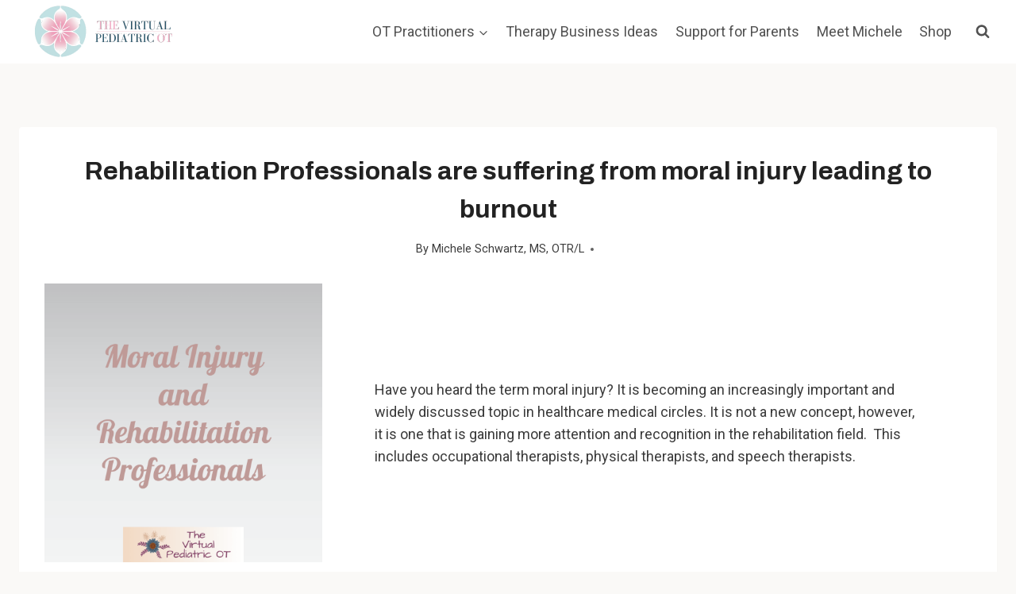

--- FILE ---
content_type: text/html; charset=UTF-8
request_url: https://www.thevirtualpediatricot.com/moral-injury/?utm_source=discover&utm_medium=organic&utm_campaign=web_story
body_size: 29418
content:
<!doctype html>
<html lang="en-US" prefix="og: https://ogp.me/ns#" class="no-js" itemtype="https://schema.org/Blog" itemscope>
<head><meta charset="UTF-8"><script>if(navigator.userAgent.match(/MSIE|Internet Explorer/i)||navigator.userAgent.match(/Trident\/7\..*?rv:11/i)){var href=document.location.href;if(!href.match(/[?&]nowprocket/)){if(href.indexOf("?")==-1){if(href.indexOf("#")==-1){document.location.href=href+"?nowprocket=1"}else{document.location.href=href.replace("#","?nowprocket=1#")}}else{if(href.indexOf("#")==-1){document.location.href=href+"&nowprocket=1"}else{document.location.href=href.replace("#","&nowprocket=1#")}}}}</script><script>class RocketLazyLoadScripts{constructor(e){this.triggerEvents=e,this.eventOptions={passive:!0},this.userEventListener=this.triggerListener.bind(this),this.delayedScripts={normal:[],async:[],defer:[]},this.allJQueries=[]}_addUserInteractionListener(e){this.triggerEvents.forEach((t=>window.addEventListener(t,e.userEventListener,e.eventOptions)))}_removeUserInteractionListener(e){this.triggerEvents.forEach((t=>window.removeEventListener(t,e.userEventListener,e.eventOptions)))}triggerListener(){this._removeUserInteractionListener(this),"loading"===document.readyState?document.addEventListener("DOMContentLoaded",this._loadEverythingNow.bind(this)):this._loadEverythingNow()}async _loadEverythingNow(){this._delayEventListeners(),this._delayJQueryReady(this),this._handleDocumentWrite(),this._registerAllDelayedScripts(),this._preloadAllScripts(),await this._loadScriptsFromList(this.delayedScripts.normal),await this._loadScriptsFromList(this.delayedScripts.defer),await this._loadScriptsFromList(this.delayedScripts.async),await this._triggerDOMContentLoaded(),await this._triggerWindowLoad(),window.dispatchEvent(new Event("rocket-allScriptsLoaded"))}_registerAllDelayedScripts(){document.querySelectorAll("script[type=rocketlazyloadscript]").forEach((e=>{e.hasAttribute("src")?e.hasAttribute("async")&&!1!==e.async?this.delayedScripts.async.push(e):e.hasAttribute("defer")&&!1!==e.defer||"module"===e.getAttribute("data-rocket-type")?this.delayedScripts.defer.push(e):this.delayedScripts.normal.push(e):this.delayedScripts.normal.push(e)}))}async _transformScript(e){return await this._requestAnimFrame(),new Promise((t=>{const n=document.createElement("script");let r;[...e.attributes].forEach((e=>{let t=e.nodeName;"type"!==t&&("data-rocket-type"===t&&(t="type",r=e.nodeValue),n.setAttribute(t,e.nodeValue))})),e.hasAttribute("src")?(n.addEventListener("load",t),n.addEventListener("error",t)):(n.text=e.text,t()),e.parentNode.replaceChild(n,e)}))}async _loadScriptsFromList(e){const t=e.shift();return t?(await this._transformScript(t),this._loadScriptsFromList(e)):Promise.resolve()}_preloadAllScripts(){var e=document.createDocumentFragment();[...this.delayedScripts.normal,...this.delayedScripts.defer,...this.delayedScripts.async].forEach((t=>{const n=t.getAttribute("src");if(n){const t=document.createElement("link");t.href=n,t.rel="preload",t.as="script",e.appendChild(t)}})),document.head.appendChild(e)}_delayEventListeners(){let e={};function t(t,n){!function(t){function n(n){return e[t].eventsToRewrite.indexOf(n)>=0?"rocket-"+n:n}e[t]||(e[t]={originalFunctions:{add:t.addEventListener,remove:t.removeEventListener},eventsToRewrite:[]},t.addEventListener=function(){arguments[0]=n(arguments[0]),e[t].originalFunctions.add.apply(t,arguments)},t.removeEventListener=function(){arguments[0]=n(arguments[0]),e[t].originalFunctions.remove.apply(t,arguments)})}(t),e[t].eventsToRewrite.push(n)}function n(e,t){let n=e[t];Object.defineProperty(e,t,{get:()=>n||function(){},set(r){e["rocket"+t]=n=r}})}t(document,"DOMContentLoaded"),t(window,"DOMContentLoaded"),t(window,"load"),t(window,"pageshow"),t(document,"readystatechange"),n(document,"onreadystatechange"),n(window,"onload"),n(window,"onpageshow")}_delayJQueryReady(e){let t=window.jQuery;Object.defineProperty(window,"jQuery",{get:()=>t,set(n){if(n&&n.fn&&!e.allJQueries.includes(n)){n.fn.ready=n.fn.init.prototype.ready=function(t){e.domReadyFired?t.bind(document)(n):document.addEventListener("rocket-DOMContentLoaded",(()=>t.bind(document)(n)))};const t=n.fn.on;n.fn.on=n.fn.init.prototype.on=function(){if(this[0]===window){function e(e){return e.split(" ").map((e=>"load"===e||0===e.indexOf("load.")?"rocket-jquery-load":e)).join(" ")}"string"==typeof arguments[0]||arguments[0]instanceof String?arguments[0]=e(arguments[0]):"object"==typeof arguments[0]&&Object.keys(arguments[0]).forEach((t=>{delete Object.assign(arguments[0],{[e(t)]:arguments[0][t]})[t]}))}return t.apply(this,arguments),this},e.allJQueries.push(n)}t=n}})}async _triggerDOMContentLoaded(){this.domReadyFired=!0,await this._requestAnimFrame(),document.dispatchEvent(new Event("rocket-DOMContentLoaded")),await this._requestAnimFrame(),window.dispatchEvent(new Event("rocket-DOMContentLoaded")),await this._requestAnimFrame(),document.dispatchEvent(new Event("rocket-readystatechange")),await this._requestAnimFrame(),document.rocketonreadystatechange&&document.rocketonreadystatechange()}async _triggerWindowLoad(){await this._requestAnimFrame(),window.dispatchEvent(new Event("rocket-load")),await this._requestAnimFrame(),window.rocketonload&&window.rocketonload(),await this._requestAnimFrame(),this.allJQueries.forEach((e=>e(window).trigger("rocket-jquery-load"))),window.dispatchEvent(new Event("rocket-pageshow")),await this._requestAnimFrame(),window.rocketonpageshow&&window.rocketonpageshow()}_handleDocumentWrite(){const e=new Map;document.write=document.writeln=function(t){const n=document.currentScript,r=document.createRange(),i=n.parentElement;let o=e.get(n);void 0===o&&(o=n.nextSibling,e.set(n,o));const a=document.createDocumentFragment();r.setStart(a,0),a.appendChild(r.createContextualFragment(t)),i.insertBefore(a,o)}}async _requestAnimFrame(){return new Promise((e=>requestAnimationFrame(e)))}static run(){const e=new RocketLazyLoadScripts(["keydown","mousemove","touchmove","touchstart","touchend","wheel"]);e._addUserInteractionListener(e)}}RocketLazyLoadScripts.run();</script>
	
	<meta name="viewport" content="width=device-width, initial-scale=1, minimum-scale=1">
	<!-- Google tag (gtag.js) consent mode dataLayer added by Site Kit -->
<script type="rocketlazyloadscript" id="google_gtagjs-js-consent-mode-data-layer">
window.dataLayer = window.dataLayer || [];function gtag(){dataLayer.push(arguments);}
gtag('consent', 'default', {"ad_personalization":"denied","ad_storage":"denied","ad_user_data":"denied","analytics_storage":"denied","functionality_storage":"denied","security_storage":"denied","personalization_storage":"denied","region":["AT","BE","BG","CH","CY","CZ","DE","DK","EE","ES","FI","FR","GB","GR","HR","HU","IE","IS","IT","LI","LT","LU","LV","MT","NL","NO","PL","PT","RO","SE","SI","SK"],"wait_for_update":500});
window._googlesitekitConsentCategoryMap = {"statistics":["analytics_storage"],"marketing":["ad_storage","ad_user_data","ad_personalization"],"functional":["functionality_storage","security_storage"],"preferences":["personalization_storage"]};
window._googlesitekitConsents = {"ad_personalization":"denied","ad_storage":"denied","ad_user_data":"denied","analytics_storage":"denied","functionality_storage":"denied","security_storage":"denied","personalization_storage":"denied","region":["AT","BE","BG","CH","CY","CZ","DE","DK","EE","ES","FI","FR","GB","GR","HR","HU","IE","IS","IT","LI","LT","LU","LV","MT","NL","NO","PL","PT","RO","SE","SI","SK"],"wait_for_update":500};
</script>
<!-- End Google tag (gtag.js) consent mode dataLayer added by Site Kit -->

<!-- Search Engine Optimization by Rank Math - https://rankmath.com/ -->
<title>Moral Injury In The Rehabilitation Professions</title><link rel="preload" as="style" href="https://fonts.googleapis.com/css?family=Roboto%3Aregular%2C700%7CArchivo%3A700&#038;display=swap" /><link rel="stylesheet" href="https://fonts.googleapis.com/css?family=Roboto%3Aregular%2C700%7CArchivo%3A700&#038;display=swap" media="print" onload="this.media='all'" /><noscript><link rel="stylesheet" href="https://fonts.googleapis.com/css?family=Roboto%3Aregular%2C700%7CArchivo%3A700&#038;display=swap" /></noscript><link rel="stylesheet" href="https://www.thevirtualpediatricot.com/wp-content/cache/min/1/d5775b72097812ffe4f74a43731053f0.css" media="all" data-minify="1" />
<meta name="description" content="Rehabilitation professionals are suffering from moral injury at an alarming rate. Learn more about this growing issue and how it&#039;s impacting those in the rehabilitation field."/>
<meta name="robots" content="follow, index, max-snippet:-1, max-video-preview:-1, max-image-preview:large"/>
<link rel="canonical" href="https://www.thevirtualpediatricot.com/moral-injury/" />
<meta property="og:locale" content="en_US" />
<meta property="og:type" content="article" />
<meta property="og:title" content="Moral Injury In The Rehabilitation Professions" />
<meta property="og:description" content="Rehabilitation professionals are suffering from moral injury at an alarming rate. Learn more about this growing issue and how it&#039;s impacting those in the rehabilitation field." />
<meta property="og:url" content="https://www.thevirtualpediatricot.com/moral-injury/" />
<meta property="og:site_name" content="The Virtual Pediatric OT" />
<meta property="article:publisher" content="http://fb.me/thevirtualpediatricOT" />
<meta property="article:section" content="Occupational Therapy" />
<meta property="og:updated_time" content="2024-07-01T14:54:02-04:00" />
<meta property="og:image" content="https://www.thevirtualpediatricot.com/wp-content/uploads/2023/01/Moral-Injury.png" />
<meta property="og:image:secure_url" content="https://www.thevirtualpediatricot.com/wp-content/uploads/2023/01/Moral-Injury.png" />
<meta property="og:image:width" content="1080" />
<meta property="og:image:height" content="1080" />
<meta property="og:image:alt" content="Moral Injury and Rehabilitation Professionals" />
<meta property="og:image:type" content="image/png" />
<meta property="article:published_time" content="2023-01-12T14:54:25-05:00" />
<meta property="article:modified_time" content="2024-07-01T14:54:02-04:00" />
<meta name="twitter:card" content="summary_large_image" />
<meta name="twitter:title" content="Moral Injury In The Rehabilitation Professions" />
<meta name="twitter:description" content="Rehabilitation professionals are suffering from moral injury at an alarming rate. Learn more about this growing issue and how it&#039;s impacting those in the rehabilitation field." />
<meta name="twitter:image" content="https://www.thevirtualpediatricot.com/wp-content/uploads/2023/01/Moral-Injury.png" />
<meta name="twitter:label1" content="Written by" />
<meta name="twitter:data1" content="Michele Schwartz, MS, OTR/L" />
<meta name="twitter:label2" content="Time to read" />
<meta name="twitter:data2" content="5 minutes" />
<script type="application/ld+json" class="rank-math-schema">{"@context":"https://schema.org","@graph":[{"@type":["Person","Organization"],"@id":"https://www.thevirtualpediatricot.com/#person","name":"Michele Schwartz, MS, OTR/L","sameAs":["http://fb.me/thevirtualpediatricOT"],"logo":{"@type":"ImageObject","@id":"https://www.thevirtualpediatricot.com/#logo","url":"https://www.thevirtualpediatricot.com/wp-content/uploads/2022/12/The-Virtual-Pediatric-OT-Logo.png","contentUrl":"https://www.thevirtualpediatricot.com/wp-content/uploads/2022/12/The-Virtual-Pediatric-OT-Logo.png","caption":"The Virtual Pediatric OT","inLanguage":"en-US","width":"350","height":"100"},"image":{"@type":"ImageObject","@id":"https://www.thevirtualpediatricot.com/#logo","url":"https://www.thevirtualpediatricot.com/wp-content/uploads/2022/12/The-Virtual-Pediatric-OT-Logo.png","contentUrl":"https://www.thevirtualpediatricot.com/wp-content/uploads/2022/12/The-Virtual-Pediatric-OT-Logo.png","caption":"The Virtual Pediatric OT","inLanguage":"en-US","width":"350","height":"100"}},{"@type":"WebSite","@id":"https://www.thevirtualpediatricot.com/#website","url":"https://www.thevirtualpediatricot.com","name":"The Virtual Pediatric OT","publisher":{"@id":"https://www.thevirtualpediatricot.com/#person"},"inLanguage":"en-US"},{"@type":"ImageObject","@id":"https://www.thevirtualpediatricot.com/wp-content/uploads/2023/01/Moral-Injury.png","url":"https://www.thevirtualpediatricot.com/wp-content/uploads/2023/01/Moral-Injury.png","width":"1080","height":"1080","caption":"Moral Injury and Rehabilitation Professionals","inLanguage":"en-US"},{"@type":"BreadcrumbList","@id":"https://www.thevirtualpediatricot.com/moral-injury/#breadcrumb","itemListElement":[{"@type":"ListItem","position":"1","item":{"@id":"https://www.thevirtualpediatricot.com","name":"Home"}},{"@type":"ListItem","position":"2","item":{"@id":"https://www.thevirtualpediatricot.com/moral-injury/","name":"Rehabilitation Professionals are suffering from moral injury leading to burnout"}}]},{"@type":"WebPage","@id":"https://www.thevirtualpediatricot.com/moral-injury/#webpage","url":"https://www.thevirtualpediatricot.com/moral-injury/","name":"Moral Injury In The Rehabilitation Professions","datePublished":"2023-01-12T14:54:25-05:00","dateModified":"2024-07-01T14:54:02-04:00","isPartOf":{"@id":"https://www.thevirtualpediatricot.com/#website"},"primaryImageOfPage":{"@id":"https://www.thevirtualpediatricot.com/wp-content/uploads/2023/01/Moral-Injury.png"},"inLanguage":"en-US","breadcrumb":{"@id":"https://www.thevirtualpediatricot.com/moral-injury/#breadcrumb"}},{"@type":"Person","@id":"https://www.thevirtualpediatricot.com/moral-injury/#author","name":"Michele Schwartz, MS, OTR/L","image":{"@type":"ImageObject","@id":"https://secure.gravatar.com/avatar/e6b882d53dfcef7c54a062fe330864e9033ee5819a8ee4735861101b17b698fd?s=96&amp;r=g","url":"https://secure.gravatar.com/avatar/e6b882d53dfcef7c54a062fe330864e9033ee5819a8ee4735861101b17b698fd?s=96&amp;r=g","caption":"Michele Schwartz, MS, OTR/L","inLanguage":"en-US"},"sameAs":["https://www.thevirtualpediatricot.com"]},{"@type":"BlogPosting","headline":"Moral Injury In The Rehabilitation Professions","keywords":"moral injury","datePublished":"2023-01-12T14:54:25-05:00","dateModified":"2024-07-01T14:54:02-04:00","author":{"@id":"https://www.thevirtualpediatricot.com/moral-injury/#author","name":"Michele Schwartz, MS, OTR/L"},"publisher":{"@id":"https://www.thevirtualpediatricot.com/#person"},"description":"Rehabilitation professionals are suffering from moral injury at an alarming rate. Learn more about this growing issue and how it&#039;s impacting those in the rehabilitation field.","name":"Moral Injury In The Rehabilitation Professions","@id":"https://www.thevirtualpediatricot.com/moral-injury/#richSnippet","isPartOf":{"@id":"https://www.thevirtualpediatricot.com/moral-injury/#webpage"},"image":{"@id":"https://www.thevirtualpediatricot.com/wp-content/uploads/2023/01/Moral-Injury.png"},"inLanguage":"en-US","mainEntityOfPage":{"@id":"https://www.thevirtualpediatricot.com/moral-injury/#webpage"}}]}</script>
<!-- /Rank Math WordPress SEO plugin -->

<link rel='dns-prefetch' href='//scripts.scriptwrapper.com' />
<link rel='dns-prefetch' href='//www.googletagmanager.com' />
<link href='https://fonts.gstatic.com' crossorigin rel='preconnect' />
<link rel="alternate" type="application/rss+xml" title="The Virtual Pediatric OT &raquo; Feed" href="https://www.thevirtualpediatricot.com/feed/" />
<link rel="alternate" type="application/rss+xml" title="The Virtual Pediatric OT &raquo; Comments Feed" href="https://www.thevirtualpediatricot.com/comments/feed/" />
			<script type="rocketlazyloadscript">document.documentElement.classList.remove( 'no-js' );</script>
			<link rel="alternate" type="application/rss+xml" title="The Virtual Pediatric OT &raquo; Rehabilitation Professionals are suffering from moral injury leading to burnout Comments Feed" href="https://www.thevirtualpediatricot.com/moral-injury/feed/" />
<link rel="alternate" title="oEmbed (JSON)" type="application/json+oembed" href="https://www.thevirtualpediatricot.com/wp-json/oembed/1.0/embed?url=https%3A%2F%2Fwww.thevirtualpediatricot.com%2Fmoral-injury%2F" />
<link rel="alternate" title="oEmbed (XML)" type="text/xml+oembed" href="https://www.thevirtualpediatricot.com/wp-json/oembed/1.0/embed?url=https%3A%2F%2Fwww.thevirtualpediatricot.com%2Fmoral-injury%2F&#038;format=xml" />
<link rel="alternate" type="application/rss+xml" title="The Virtual Pediatric OT &raquo; Stories Feed" href="https://www.thevirtualpediatricot.com/web-stories/feed/"><style id='wp-img-auto-sizes-contain-inline-css'>
img:is([sizes=auto i],[sizes^="auto," i]){contain-intrinsic-size:3000px 1500px}
/*# sourceURL=wp-img-auto-sizes-contain-inline-css */
</style>
<style id='wp-emoji-styles-inline-css'>

	img.wp-smiley, img.emoji {
		display: inline !important;
		border: none !important;
		box-shadow: none !important;
		height: 1em !important;
		width: 1em !important;
		margin: 0 0.07em !important;
		vertical-align: -0.1em !important;
		background: none !important;
		padding: 0 !important;
	}
/*# sourceURL=wp-emoji-styles-inline-css */
</style>
<style id='wp-block-library-inline-css'>
:root{--wp-block-synced-color:#7a00df;--wp-block-synced-color--rgb:122,0,223;--wp-bound-block-color:var(--wp-block-synced-color);--wp-editor-canvas-background:#ddd;--wp-admin-theme-color:#007cba;--wp-admin-theme-color--rgb:0,124,186;--wp-admin-theme-color-darker-10:#006ba1;--wp-admin-theme-color-darker-10--rgb:0,107,160.5;--wp-admin-theme-color-darker-20:#005a87;--wp-admin-theme-color-darker-20--rgb:0,90,135;--wp-admin-border-width-focus:2px}@media (min-resolution:192dpi){:root{--wp-admin-border-width-focus:1.5px}}.wp-element-button{cursor:pointer}:root .has-very-light-gray-background-color{background-color:#eee}:root .has-very-dark-gray-background-color{background-color:#313131}:root .has-very-light-gray-color{color:#eee}:root .has-very-dark-gray-color{color:#313131}:root .has-vivid-green-cyan-to-vivid-cyan-blue-gradient-background{background:linear-gradient(135deg,#00d084,#0693e3)}:root .has-purple-crush-gradient-background{background:linear-gradient(135deg,#34e2e4,#4721fb 50%,#ab1dfe)}:root .has-hazy-dawn-gradient-background{background:linear-gradient(135deg,#faaca8,#dad0ec)}:root .has-subdued-olive-gradient-background{background:linear-gradient(135deg,#fafae1,#67a671)}:root .has-atomic-cream-gradient-background{background:linear-gradient(135deg,#fdd79a,#004a59)}:root .has-nightshade-gradient-background{background:linear-gradient(135deg,#330968,#31cdcf)}:root .has-midnight-gradient-background{background:linear-gradient(135deg,#020381,#2874fc)}:root{--wp--preset--font-size--normal:16px;--wp--preset--font-size--huge:42px}.has-regular-font-size{font-size:1em}.has-larger-font-size{font-size:2.625em}.has-normal-font-size{font-size:var(--wp--preset--font-size--normal)}.has-huge-font-size{font-size:var(--wp--preset--font-size--huge)}.has-text-align-center{text-align:center}.has-text-align-left{text-align:left}.has-text-align-right{text-align:right}.has-fit-text{white-space:nowrap!important}#end-resizable-editor-section{display:none}.aligncenter{clear:both}.items-justified-left{justify-content:flex-start}.items-justified-center{justify-content:center}.items-justified-right{justify-content:flex-end}.items-justified-space-between{justify-content:space-between}.screen-reader-text{border:0;clip-path:inset(50%);height:1px;margin:-1px;overflow:hidden;padding:0;position:absolute;width:1px;word-wrap:normal!important}.screen-reader-text:focus{background-color:#ddd;clip-path:none;color:#444;display:block;font-size:1em;height:auto;left:5px;line-height:normal;padding:15px 23px 14px;text-decoration:none;top:5px;width:auto;z-index:100000}html :where(.has-border-color){border-style:solid}html :where([style*=border-top-color]){border-top-style:solid}html :where([style*=border-right-color]){border-right-style:solid}html :where([style*=border-bottom-color]){border-bottom-style:solid}html :where([style*=border-left-color]){border-left-style:solid}html :where([style*=border-width]){border-style:solid}html :where([style*=border-top-width]){border-top-style:solid}html :where([style*=border-right-width]){border-right-style:solid}html :where([style*=border-bottom-width]){border-bottom-style:solid}html :where([style*=border-left-width]){border-left-style:solid}html :where(img[class*=wp-image-]){height:auto;max-width:100%}:where(figure){margin:0 0 1em}html :where(.is-position-sticky){--wp-admin--admin-bar--position-offset:var(--wp-admin--admin-bar--height,0px)}@media screen and (max-width:600px){html :where(.is-position-sticky){--wp-admin--admin-bar--position-offset:0px}}

/*# sourceURL=wp-block-library-inline-css */
</style><style id='wp-block-button-inline-css'>
.wp-block-button__link{align-content:center;box-sizing:border-box;cursor:pointer;display:inline-block;height:100%;text-align:center;word-break:break-word}.wp-block-button__link.aligncenter{text-align:center}.wp-block-button__link.alignright{text-align:right}:where(.wp-block-button__link){border-radius:9999px;box-shadow:none;padding:calc(.667em + 2px) calc(1.333em + 2px);text-decoration:none}.wp-block-button[style*=text-decoration] .wp-block-button__link{text-decoration:inherit}.wp-block-buttons>.wp-block-button.has-custom-width{max-width:none}.wp-block-buttons>.wp-block-button.has-custom-width .wp-block-button__link{width:100%}.wp-block-buttons>.wp-block-button.has-custom-font-size .wp-block-button__link{font-size:inherit}.wp-block-buttons>.wp-block-button.wp-block-button__width-25{width:calc(25% - var(--wp--style--block-gap, .5em)*.75)}.wp-block-buttons>.wp-block-button.wp-block-button__width-50{width:calc(50% - var(--wp--style--block-gap, .5em)*.5)}.wp-block-buttons>.wp-block-button.wp-block-button__width-75{width:calc(75% - var(--wp--style--block-gap, .5em)*.25)}.wp-block-buttons>.wp-block-button.wp-block-button__width-100{flex-basis:100%;width:100%}.wp-block-buttons.is-vertical>.wp-block-button.wp-block-button__width-25{width:25%}.wp-block-buttons.is-vertical>.wp-block-button.wp-block-button__width-50{width:50%}.wp-block-buttons.is-vertical>.wp-block-button.wp-block-button__width-75{width:75%}.wp-block-button.is-style-squared,.wp-block-button__link.wp-block-button.is-style-squared{border-radius:0}.wp-block-button.no-border-radius,.wp-block-button__link.no-border-radius{border-radius:0!important}:root :where(.wp-block-button .wp-block-button__link.is-style-outline),:root :where(.wp-block-button.is-style-outline>.wp-block-button__link){border:2px solid;padding:.667em 1.333em}:root :where(.wp-block-button .wp-block-button__link.is-style-outline:not(.has-text-color)),:root :where(.wp-block-button.is-style-outline>.wp-block-button__link:not(.has-text-color)){color:currentColor}:root :where(.wp-block-button .wp-block-button__link.is-style-outline:not(.has-background)),:root :where(.wp-block-button.is-style-outline>.wp-block-button__link:not(.has-background)){background-color:initial;background-image:none}
/*# sourceURL=https://www.thevirtualpediatricot.com/wp-includes/blocks/button/style.min.css */
</style>
<style id='wp-block-heading-inline-css'>
h1:where(.wp-block-heading).has-background,h2:where(.wp-block-heading).has-background,h3:where(.wp-block-heading).has-background,h4:where(.wp-block-heading).has-background,h5:where(.wp-block-heading).has-background,h6:where(.wp-block-heading).has-background{padding:1.25em 2.375em}h1.has-text-align-left[style*=writing-mode]:where([style*=vertical-lr]),h1.has-text-align-right[style*=writing-mode]:where([style*=vertical-rl]),h2.has-text-align-left[style*=writing-mode]:where([style*=vertical-lr]),h2.has-text-align-right[style*=writing-mode]:where([style*=vertical-rl]),h3.has-text-align-left[style*=writing-mode]:where([style*=vertical-lr]),h3.has-text-align-right[style*=writing-mode]:where([style*=vertical-rl]),h4.has-text-align-left[style*=writing-mode]:where([style*=vertical-lr]),h4.has-text-align-right[style*=writing-mode]:where([style*=vertical-rl]),h5.has-text-align-left[style*=writing-mode]:where([style*=vertical-lr]),h5.has-text-align-right[style*=writing-mode]:where([style*=vertical-rl]),h6.has-text-align-left[style*=writing-mode]:where([style*=vertical-lr]),h6.has-text-align-right[style*=writing-mode]:where([style*=vertical-rl]){rotate:180deg}
/*# sourceURL=https://www.thevirtualpediatricot.com/wp-includes/blocks/heading/style.min.css */
</style>
<style id='wp-block-list-inline-css'>
ol,ul{box-sizing:border-box}:root :where(.wp-block-list.has-background){padding:1.25em 2.375em}
/*# sourceURL=https://www.thevirtualpediatricot.com/wp-includes/blocks/list/style.min.css */
</style>
<style id='wp-block-media-text-inline-css'>
.wp-block-media-text{box-sizing:border-box;
  /*!rtl:begin:ignore*/direction:ltr;
  /*!rtl:end:ignore*/display:grid;grid-template-columns:50% 1fr;grid-template-rows:auto}.wp-block-media-text.has-media-on-the-right{grid-template-columns:1fr 50%}.wp-block-media-text.is-vertically-aligned-top>.wp-block-media-text__content,.wp-block-media-text.is-vertically-aligned-top>.wp-block-media-text__media{align-self:start}.wp-block-media-text.is-vertically-aligned-center>.wp-block-media-text__content,.wp-block-media-text.is-vertically-aligned-center>.wp-block-media-text__media,.wp-block-media-text>.wp-block-media-text__content,.wp-block-media-text>.wp-block-media-text__media{align-self:center}.wp-block-media-text.is-vertically-aligned-bottom>.wp-block-media-text__content,.wp-block-media-text.is-vertically-aligned-bottom>.wp-block-media-text__media{align-self:end}.wp-block-media-text>.wp-block-media-text__media{
  /*!rtl:begin:ignore*/grid-column:1;grid-row:1;
  /*!rtl:end:ignore*/margin:0}.wp-block-media-text>.wp-block-media-text__content{direction:ltr;
  /*!rtl:begin:ignore*/grid-column:2;grid-row:1;
  /*!rtl:end:ignore*/padding:0 8%;word-break:break-word}.wp-block-media-text.has-media-on-the-right>.wp-block-media-text__media{
  /*!rtl:begin:ignore*/grid-column:2;grid-row:1
  /*!rtl:end:ignore*/}.wp-block-media-text.has-media-on-the-right>.wp-block-media-text__content{
  /*!rtl:begin:ignore*/grid-column:1;grid-row:1
  /*!rtl:end:ignore*/}.wp-block-media-text__media a{display:block}.wp-block-media-text__media img,.wp-block-media-text__media video{height:auto;max-width:unset;vertical-align:middle;width:100%}.wp-block-media-text.is-image-fill>.wp-block-media-text__media{background-size:cover;height:100%;min-height:250px}.wp-block-media-text.is-image-fill>.wp-block-media-text__media>a{display:block;height:100%}.wp-block-media-text.is-image-fill>.wp-block-media-text__media img{height:1px;margin:-1px;overflow:hidden;padding:0;position:absolute;width:1px;clip:rect(0,0,0,0);border:0}.wp-block-media-text.is-image-fill-element>.wp-block-media-text__media{height:100%;min-height:250px}.wp-block-media-text.is-image-fill-element>.wp-block-media-text__media>a{display:block;height:100%}.wp-block-media-text.is-image-fill-element>.wp-block-media-text__media img{height:100%;object-fit:cover;width:100%}@media (max-width:600px){.wp-block-media-text.is-stacked-on-mobile{grid-template-columns:100%!important}.wp-block-media-text.is-stacked-on-mobile>.wp-block-media-text__media{grid-column:1;grid-row:1}.wp-block-media-text.is-stacked-on-mobile>.wp-block-media-text__content{grid-column:1;grid-row:2}}
/*# sourceURL=https://www.thevirtualpediatricot.com/wp-includes/blocks/media-text/style.min.css */
</style>
<style id='wp-block-buttons-inline-css'>
.wp-block-buttons{box-sizing:border-box}.wp-block-buttons.is-vertical{flex-direction:column}.wp-block-buttons.is-vertical>.wp-block-button:last-child{margin-bottom:0}.wp-block-buttons>.wp-block-button{display:inline-block;margin:0}.wp-block-buttons.is-content-justification-left{justify-content:flex-start}.wp-block-buttons.is-content-justification-left.is-vertical{align-items:flex-start}.wp-block-buttons.is-content-justification-center{justify-content:center}.wp-block-buttons.is-content-justification-center.is-vertical{align-items:center}.wp-block-buttons.is-content-justification-right{justify-content:flex-end}.wp-block-buttons.is-content-justification-right.is-vertical{align-items:flex-end}.wp-block-buttons.is-content-justification-space-between{justify-content:space-between}.wp-block-buttons.aligncenter{text-align:center}.wp-block-buttons:not(.is-content-justification-space-between,.is-content-justification-right,.is-content-justification-left,.is-content-justification-center) .wp-block-button.aligncenter{margin-left:auto;margin-right:auto;width:100%}.wp-block-buttons[style*=text-decoration] .wp-block-button,.wp-block-buttons[style*=text-decoration] .wp-block-button__link{text-decoration:inherit}.wp-block-buttons.has-custom-font-size .wp-block-button__link{font-size:inherit}.wp-block-buttons .wp-block-button__link{width:100%}.wp-block-button.aligncenter{text-align:center}
/*# sourceURL=https://www.thevirtualpediatricot.com/wp-includes/blocks/buttons/style.min.css */
</style>
<style id='wp-block-paragraph-inline-css'>
.is-small-text{font-size:.875em}.is-regular-text{font-size:1em}.is-large-text{font-size:2.25em}.is-larger-text{font-size:3em}.has-drop-cap:not(:focus):first-letter{float:left;font-size:8.4em;font-style:normal;font-weight:100;line-height:.68;margin:.05em .1em 0 0;text-transform:uppercase}body.rtl .has-drop-cap:not(:focus):first-letter{float:none;margin-left:.1em}p.has-drop-cap.has-background{overflow:hidden}:root :where(p.has-background){padding:1.25em 2.375em}:where(p.has-text-color:not(.has-link-color)) a{color:inherit}p.has-text-align-left[style*="writing-mode:vertical-lr"],p.has-text-align-right[style*="writing-mode:vertical-rl"]{rotate:180deg}
/*# sourceURL=https://www.thevirtualpediatricot.com/wp-includes/blocks/paragraph/style.min.css */
</style>
<style id='global-styles-inline-css'>
:root{--wp--preset--aspect-ratio--square: 1;--wp--preset--aspect-ratio--4-3: 4/3;--wp--preset--aspect-ratio--3-4: 3/4;--wp--preset--aspect-ratio--3-2: 3/2;--wp--preset--aspect-ratio--2-3: 2/3;--wp--preset--aspect-ratio--16-9: 16/9;--wp--preset--aspect-ratio--9-16: 9/16;--wp--preset--color--black: #000000;--wp--preset--color--cyan-bluish-gray: #abb8c3;--wp--preset--color--white: #ffffff;--wp--preset--color--pale-pink: #f78da7;--wp--preset--color--vivid-red: #cf2e2e;--wp--preset--color--luminous-vivid-orange: #ff6900;--wp--preset--color--luminous-vivid-amber: #fcb900;--wp--preset--color--light-green-cyan: #7bdcb5;--wp--preset--color--vivid-green-cyan: #00d084;--wp--preset--color--pale-cyan-blue: #8ed1fc;--wp--preset--color--vivid-cyan-blue: #0693e3;--wp--preset--color--vivid-purple: #9b51e0;--wp--preset--color--theme-palette-1: var(--global-palette1);--wp--preset--color--theme-palette-2: var(--global-palette2);--wp--preset--color--theme-palette-3: var(--global-palette3);--wp--preset--color--theme-palette-4: var(--global-palette4);--wp--preset--color--theme-palette-5: var(--global-palette5);--wp--preset--color--theme-palette-6: var(--global-palette6);--wp--preset--color--theme-palette-7: var(--global-palette7);--wp--preset--color--theme-palette-8: var(--global-palette8);--wp--preset--color--theme-palette-9: var(--global-palette9);--wp--preset--color--theme-palette-10: var(--global-palette10);--wp--preset--color--theme-palette-11: var(--global-palette11);--wp--preset--color--theme-palette-12: var(--global-palette12);--wp--preset--color--theme-palette-13: var(--global-palette13);--wp--preset--color--theme-palette-14: var(--global-palette14);--wp--preset--color--theme-palette-15: var(--global-palette15);--wp--preset--gradient--vivid-cyan-blue-to-vivid-purple: linear-gradient(135deg,rgb(6,147,227) 0%,rgb(155,81,224) 100%);--wp--preset--gradient--light-green-cyan-to-vivid-green-cyan: linear-gradient(135deg,rgb(122,220,180) 0%,rgb(0,208,130) 100%);--wp--preset--gradient--luminous-vivid-amber-to-luminous-vivid-orange: linear-gradient(135deg,rgb(252,185,0) 0%,rgb(255,105,0) 100%);--wp--preset--gradient--luminous-vivid-orange-to-vivid-red: linear-gradient(135deg,rgb(255,105,0) 0%,rgb(207,46,46) 100%);--wp--preset--gradient--very-light-gray-to-cyan-bluish-gray: linear-gradient(135deg,rgb(238,238,238) 0%,rgb(169,184,195) 100%);--wp--preset--gradient--cool-to-warm-spectrum: linear-gradient(135deg,rgb(74,234,220) 0%,rgb(151,120,209) 20%,rgb(207,42,186) 40%,rgb(238,44,130) 60%,rgb(251,105,98) 80%,rgb(254,248,76) 100%);--wp--preset--gradient--blush-light-purple: linear-gradient(135deg,rgb(255,206,236) 0%,rgb(152,150,240) 100%);--wp--preset--gradient--blush-bordeaux: linear-gradient(135deg,rgb(254,205,165) 0%,rgb(254,45,45) 50%,rgb(107,0,62) 100%);--wp--preset--gradient--luminous-dusk: linear-gradient(135deg,rgb(255,203,112) 0%,rgb(199,81,192) 50%,rgb(65,88,208) 100%);--wp--preset--gradient--pale-ocean: linear-gradient(135deg,rgb(255,245,203) 0%,rgb(182,227,212) 50%,rgb(51,167,181) 100%);--wp--preset--gradient--electric-grass: linear-gradient(135deg,rgb(202,248,128) 0%,rgb(113,206,126) 100%);--wp--preset--gradient--midnight: linear-gradient(135deg,rgb(2,3,129) 0%,rgb(40,116,252) 100%);--wp--preset--font-size--small: var(--global-font-size-small);--wp--preset--font-size--medium: var(--global-font-size-medium);--wp--preset--font-size--large: var(--global-font-size-large);--wp--preset--font-size--x-large: 42px;--wp--preset--font-size--larger: var(--global-font-size-larger);--wp--preset--font-size--xxlarge: var(--global-font-size-xxlarge);--wp--preset--spacing--20: 0.44rem;--wp--preset--spacing--30: 0.67rem;--wp--preset--spacing--40: 1rem;--wp--preset--spacing--50: 1.5rem;--wp--preset--spacing--60: 2.25rem;--wp--preset--spacing--70: 3.38rem;--wp--preset--spacing--80: 5.06rem;--wp--preset--shadow--natural: 6px 6px 9px rgba(0, 0, 0, 0.2);--wp--preset--shadow--deep: 12px 12px 50px rgba(0, 0, 0, 0.4);--wp--preset--shadow--sharp: 6px 6px 0px rgba(0, 0, 0, 0.2);--wp--preset--shadow--outlined: 6px 6px 0px -3px rgb(255, 255, 255), 6px 6px rgb(0, 0, 0);--wp--preset--shadow--crisp: 6px 6px 0px rgb(0, 0, 0);}:where(.is-layout-flex){gap: 0.5em;}:where(.is-layout-grid){gap: 0.5em;}body .is-layout-flex{display: flex;}.is-layout-flex{flex-wrap: wrap;align-items: center;}.is-layout-flex > :is(*, div){margin: 0;}body .is-layout-grid{display: grid;}.is-layout-grid > :is(*, div){margin: 0;}:where(.wp-block-columns.is-layout-flex){gap: 2em;}:where(.wp-block-columns.is-layout-grid){gap: 2em;}:where(.wp-block-post-template.is-layout-flex){gap: 1.25em;}:where(.wp-block-post-template.is-layout-grid){gap: 1.25em;}.has-black-color{color: var(--wp--preset--color--black) !important;}.has-cyan-bluish-gray-color{color: var(--wp--preset--color--cyan-bluish-gray) !important;}.has-white-color{color: var(--wp--preset--color--white) !important;}.has-pale-pink-color{color: var(--wp--preset--color--pale-pink) !important;}.has-vivid-red-color{color: var(--wp--preset--color--vivid-red) !important;}.has-luminous-vivid-orange-color{color: var(--wp--preset--color--luminous-vivid-orange) !important;}.has-luminous-vivid-amber-color{color: var(--wp--preset--color--luminous-vivid-amber) !important;}.has-light-green-cyan-color{color: var(--wp--preset--color--light-green-cyan) !important;}.has-vivid-green-cyan-color{color: var(--wp--preset--color--vivid-green-cyan) !important;}.has-pale-cyan-blue-color{color: var(--wp--preset--color--pale-cyan-blue) !important;}.has-vivid-cyan-blue-color{color: var(--wp--preset--color--vivid-cyan-blue) !important;}.has-vivid-purple-color{color: var(--wp--preset--color--vivid-purple) !important;}.has-black-background-color{background-color: var(--wp--preset--color--black) !important;}.has-cyan-bluish-gray-background-color{background-color: var(--wp--preset--color--cyan-bluish-gray) !important;}.has-white-background-color{background-color: var(--wp--preset--color--white) !important;}.has-pale-pink-background-color{background-color: var(--wp--preset--color--pale-pink) !important;}.has-vivid-red-background-color{background-color: var(--wp--preset--color--vivid-red) !important;}.has-luminous-vivid-orange-background-color{background-color: var(--wp--preset--color--luminous-vivid-orange) !important;}.has-luminous-vivid-amber-background-color{background-color: var(--wp--preset--color--luminous-vivid-amber) !important;}.has-light-green-cyan-background-color{background-color: var(--wp--preset--color--light-green-cyan) !important;}.has-vivid-green-cyan-background-color{background-color: var(--wp--preset--color--vivid-green-cyan) !important;}.has-pale-cyan-blue-background-color{background-color: var(--wp--preset--color--pale-cyan-blue) !important;}.has-vivid-cyan-blue-background-color{background-color: var(--wp--preset--color--vivid-cyan-blue) !important;}.has-vivid-purple-background-color{background-color: var(--wp--preset--color--vivid-purple) !important;}.has-black-border-color{border-color: var(--wp--preset--color--black) !important;}.has-cyan-bluish-gray-border-color{border-color: var(--wp--preset--color--cyan-bluish-gray) !important;}.has-white-border-color{border-color: var(--wp--preset--color--white) !important;}.has-pale-pink-border-color{border-color: var(--wp--preset--color--pale-pink) !important;}.has-vivid-red-border-color{border-color: var(--wp--preset--color--vivid-red) !important;}.has-luminous-vivid-orange-border-color{border-color: var(--wp--preset--color--luminous-vivid-orange) !important;}.has-luminous-vivid-amber-border-color{border-color: var(--wp--preset--color--luminous-vivid-amber) !important;}.has-light-green-cyan-border-color{border-color: var(--wp--preset--color--light-green-cyan) !important;}.has-vivid-green-cyan-border-color{border-color: var(--wp--preset--color--vivid-green-cyan) !important;}.has-pale-cyan-blue-border-color{border-color: var(--wp--preset--color--pale-cyan-blue) !important;}.has-vivid-cyan-blue-border-color{border-color: var(--wp--preset--color--vivid-cyan-blue) !important;}.has-vivid-purple-border-color{border-color: var(--wp--preset--color--vivid-purple) !important;}.has-vivid-cyan-blue-to-vivid-purple-gradient-background{background: var(--wp--preset--gradient--vivid-cyan-blue-to-vivid-purple) !important;}.has-light-green-cyan-to-vivid-green-cyan-gradient-background{background: var(--wp--preset--gradient--light-green-cyan-to-vivid-green-cyan) !important;}.has-luminous-vivid-amber-to-luminous-vivid-orange-gradient-background{background: var(--wp--preset--gradient--luminous-vivid-amber-to-luminous-vivid-orange) !important;}.has-luminous-vivid-orange-to-vivid-red-gradient-background{background: var(--wp--preset--gradient--luminous-vivid-orange-to-vivid-red) !important;}.has-very-light-gray-to-cyan-bluish-gray-gradient-background{background: var(--wp--preset--gradient--very-light-gray-to-cyan-bluish-gray) !important;}.has-cool-to-warm-spectrum-gradient-background{background: var(--wp--preset--gradient--cool-to-warm-spectrum) !important;}.has-blush-light-purple-gradient-background{background: var(--wp--preset--gradient--blush-light-purple) !important;}.has-blush-bordeaux-gradient-background{background: var(--wp--preset--gradient--blush-bordeaux) !important;}.has-luminous-dusk-gradient-background{background: var(--wp--preset--gradient--luminous-dusk) !important;}.has-pale-ocean-gradient-background{background: var(--wp--preset--gradient--pale-ocean) !important;}.has-electric-grass-gradient-background{background: var(--wp--preset--gradient--electric-grass) !important;}.has-midnight-gradient-background{background: var(--wp--preset--gradient--midnight) !important;}.has-small-font-size{font-size: var(--wp--preset--font-size--small) !important;}.has-medium-font-size{font-size: var(--wp--preset--font-size--medium) !important;}.has-large-font-size{font-size: var(--wp--preset--font-size--large) !important;}.has-x-large-font-size{font-size: var(--wp--preset--font-size--x-large) !important;}
/*# sourceURL=global-styles-inline-css */
</style>
<style id='core-block-supports-inline-css'>
.wp-container-core-buttons-is-layout-16018d1d{justify-content:center;}
/*# sourceURL=core-block-supports-inline-css */
</style>

<style id='classic-theme-styles-inline-css'>
/*! This file is auto-generated */
.wp-block-button__link{color:#fff;background-color:#32373c;border-radius:9999px;box-shadow:none;text-decoration:none;padding:calc(.667em + 2px) calc(1.333em + 2px);font-size:1.125em}.wp-block-file__button{background:#32373c;color:#fff;text-decoration:none}
/*# sourceURL=/wp-includes/css/classic-themes.min.css */
</style>


<style id='kadence-global-inline-css'>
/* Kadence Base CSS */
:root{--global-palette1:#79345d;--global-palette2:#bf9a97;--global-palette3:#222222;--global-palette4:#3b3b3b;--global-palette5:#515151;--global-palette6:#626262;--global-palette7:#ecdedd;--global-palette8:#faf9f7;--global-palette9:#ffffff;--global-palette10:oklch(from var(--global-palette1) calc(l + 0.10 * (1 - l)) calc(c * 1.00) calc(h + 180) / 100%);--global-palette11:#13612e;--global-palette12:#1159af;--global-palette13:#b82105;--global-palette14:#f7630c;--global-palette15:#f5a524;--global-palette9rgb:255, 255, 255;--global-palette-highlight:var(--global-palette1);--global-palette-highlight-alt:var(--global-palette2);--global-palette-highlight-alt2:var(--global-palette9);--global-palette-btn-bg:var(--global-palette1);--global-palette-btn-bg-hover:var(--global-palette2);--global-palette-btn:var(--global-palette9);--global-palette-btn-hover:var(--global-palette9);--global-palette-btn-sec-bg:var(--global-palette7);--global-palette-btn-sec-bg-hover:var(--global-palette2);--global-palette-btn-sec:var(--global-palette3);--global-palette-btn-sec-hover:var(--global-palette9);--global-body-font-family:Roboto, sans-serif;--global-heading-font-family:Archivo, sans-serif;--global-primary-nav-font-family:inherit;--global-fallback-font:sans-serif;--global-display-fallback-font:sans-serif;--global-content-width:1290px;--global-content-wide-width:calc(1290px + 230px);--global-content-narrow-width:842px;--global-content-edge-padding:1.5rem;--global-content-boxed-padding:2rem;--global-calc-content-width:calc(1290px - var(--global-content-edge-padding) - var(--global-content-edge-padding) );--wp--style--global--content-size:var(--global-calc-content-width);}.wp-site-blocks{--global-vw:calc( 100vw - ( 0.5 * var(--scrollbar-offset)));}body{background:var(--global-palette8);}body, input, select, optgroup, textarea{font-style:normal;font-weight:normal;font-size:18px;line-height:1.6;font-family:var(--global-body-font-family);color:var(--global-palette4);}.content-bg, body.content-style-unboxed .site{background:var(--global-palette9);}h1,h2,h3,h4,h5,h6{font-family:var(--global-heading-font-family);}h1{font-weight:700;font-size:32px;line-height:1.5;color:var(--global-palette3);}h2{font-weight:700;font-size:28px;line-height:1.5;color:var(--global-palette3);}h3{font-weight:700;font-size:24px;line-height:1.5;color:var(--global-palette3);}h4{font-weight:700;font-size:22px;line-height:1.5;color:var(--global-palette4);}h5{font-weight:700;font-size:20px;line-height:1.5;color:var(--global-palette4);}h6{font-weight:700;font-size:18px;line-height:1.5;color:var(--global-palette5);}.entry-hero .kadence-breadcrumbs{max-width:1290px;}.site-container, .site-header-row-layout-contained, .site-footer-row-layout-contained, .entry-hero-layout-contained, .comments-area, .alignfull > .wp-block-cover__inner-container, .alignwide > .wp-block-cover__inner-container{max-width:var(--global-content-width);}.content-width-narrow .content-container.site-container, .content-width-narrow .hero-container.site-container{max-width:var(--global-content-narrow-width);}@media all and (min-width: 1520px){.wp-site-blocks .content-container  .alignwide{margin-left:-115px;margin-right:-115px;width:unset;max-width:unset;}}@media all and (min-width: 1102px){.content-width-narrow .wp-site-blocks .content-container .alignwide{margin-left:-130px;margin-right:-130px;width:unset;max-width:unset;}}.content-style-boxed .wp-site-blocks .entry-content .alignwide{margin-left:calc( -1 * var( --global-content-boxed-padding ) );margin-right:calc( -1 * var( --global-content-boxed-padding ) );}.content-area{margin-top:5rem;margin-bottom:5rem;}@media all and (max-width: 1024px){.content-area{margin-top:3rem;margin-bottom:3rem;}}@media all and (max-width: 767px){.content-area{margin-top:2rem;margin-bottom:2rem;}}@media all and (max-width: 1024px){:root{--global-content-boxed-padding:2rem;}}@media all and (max-width: 767px){:root{--global-content-boxed-padding:1.5rem;}}.entry-content-wrap{padding:2rem;}@media all and (max-width: 1024px){.entry-content-wrap{padding:2rem;}}@media all and (max-width: 767px){.entry-content-wrap{padding:1.5rem;}}.entry.single-entry{box-shadow:0px 15px 15px -10px rgba(0,0,0,0.05);}.entry.loop-entry{box-shadow:0px 15px 15px -10px rgba(0,0,0,0.05);}.loop-entry .entry-content-wrap{padding:2rem;}@media all and (max-width: 1024px){.loop-entry .entry-content-wrap{padding:2rem;}}@media all and (max-width: 767px){.loop-entry .entry-content-wrap{padding:1.5rem;}}button, .button, .wp-block-button__link, input[type="button"], input[type="reset"], input[type="submit"], .fl-button, .elementor-button-wrapper .elementor-button, .wc-block-components-checkout-place-order-button, .wc-block-cart__submit{box-shadow:0px 0px 0px -7px rgba(0,0,0,0);}button:hover, button:focus, button:active, .button:hover, .button:focus, .button:active, .wp-block-button__link:hover, .wp-block-button__link:focus, .wp-block-button__link:active, input[type="button"]:hover, input[type="button"]:focus, input[type="button"]:active, input[type="reset"]:hover, input[type="reset"]:focus, input[type="reset"]:active, input[type="submit"]:hover, input[type="submit"]:focus, input[type="submit"]:active, .elementor-button-wrapper .elementor-button:hover, .elementor-button-wrapper .elementor-button:focus, .elementor-button-wrapper .elementor-button:active, .wc-block-cart__submit:hover{box-shadow:0px 15px 25px -7px rgba(0,0,0,0.1);}.kb-button.kb-btn-global-outline.kb-btn-global-inherit{padding-top:calc(px - 2px);padding-right:calc(px - 2px);padding-bottom:calc(px - 2px);padding-left:calc(px - 2px);}@media all and (min-width: 1025px){.transparent-header .entry-hero .entry-hero-container-inner{padding-top:80px;}}@media all and (max-width: 1024px){.mobile-transparent-header .entry-hero .entry-hero-container-inner{padding-top:80px;}}@media all and (max-width: 767px){.mobile-transparent-header .entry-hero .entry-hero-container-inner{padding-top:80px;}}.comment-metadata a:not(.comment-edit-link), .comment-body .edit-link:before{display:none;}.entry-hero.post-hero-section .entry-header{min-height:200px;}
/* Kadence Header CSS */
@media all and (max-width: 1024px){.mobile-transparent-header #masthead{position:absolute;left:0px;right:0px;z-index:100;}.kadence-scrollbar-fixer.mobile-transparent-header #masthead{right:var(--scrollbar-offset,0);}.mobile-transparent-header #masthead, .mobile-transparent-header .site-top-header-wrap .site-header-row-container-inner, .mobile-transparent-header .site-main-header-wrap .site-header-row-container-inner, .mobile-transparent-header .site-bottom-header-wrap .site-header-row-container-inner{background:transparent;}.site-header-row-tablet-layout-fullwidth, .site-header-row-tablet-layout-standard{padding:0px;}}@media all and (min-width: 1025px){.transparent-header #masthead{position:absolute;left:0px;right:0px;z-index:100;}.transparent-header.kadence-scrollbar-fixer #masthead{right:var(--scrollbar-offset,0);}.transparent-header #masthead, .transparent-header .site-top-header-wrap .site-header-row-container-inner, .transparent-header .site-main-header-wrap .site-header-row-container-inner, .transparent-header .site-bottom-header-wrap .site-header-row-container-inner{background:transparent;}}.site-branding a.brand img{max-width:200px;}.site-branding a.brand img.svg-logo-image{width:200px;}.site-branding{padding:0px 0px 0px 0px;}#masthead, #masthead .kadence-sticky-header.item-is-fixed:not(.item-at-start):not(.site-header-row-container):not(.site-main-header-wrap), #masthead .kadence-sticky-header.item-is-fixed:not(.item-at-start) > .site-header-row-container-inner{background:#ffffff;}.site-main-header-inner-wrap{min-height:80px;}.site-main-header-wrap.site-header-row-container.site-header-focus-item.site-header-row-layout-standard.kadence-sticky-header.item-is-fixed.item-is-stuck, .site-header-upper-inner-wrap.kadence-sticky-header.item-is-fixed.item-is-stuck, .site-header-inner-wrap.kadence-sticky-header.item-is-fixed.item-is-stuck, .site-top-header-wrap.site-header-row-container.site-header-focus-item.site-header-row-layout-standard.kadence-sticky-header.item-is-fixed.item-is-stuck, .site-bottom-header-wrap.site-header-row-container.site-header-focus-item.site-header-row-layout-standard.kadence-sticky-header.item-is-fixed.item-is-stuck{box-shadow:0px 0px 0px 0px rgba(0,0,0,0);}.header-navigation[class*="header-navigation-style-underline"] .header-menu-container.primary-menu-container>ul>li>a:after{width:calc( 100% - 1.2em);}.main-navigation .primary-menu-container > ul > li.menu-item > a{padding-left:calc(1.2em / 2);padding-right:calc(1.2em / 2);padding-top:0.6em;padding-bottom:0.6em;color:var(--global-palette5);}.main-navigation .primary-menu-container > ul > li.menu-item .dropdown-nav-special-toggle{right:calc(1.2em / 2);}.main-navigation .primary-menu-container > ul > li.menu-item > a:hover{color:var(--global-palette-highlight);}.main-navigation .primary-menu-container > ul > li.menu-item.current-menu-item > a{color:var(--global-palette3);}.header-navigation .header-menu-container ul ul.sub-menu, .header-navigation .header-menu-container ul ul.submenu{background:var(--global-palette3);box-shadow:0px 2px 13px 0px rgba(0,0,0,0.1);}.header-navigation .header-menu-container ul ul li.menu-item, .header-menu-container ul.menu > li.kadence-menu-mega-enabled > ul > li.menu-item > a{border-bottom:1px solid rgba(255,255,255,0.1);border-radius:0px 0px 0px 0px;}.header-navigation .header-menu-container ul ul li.menu-item > a{width:200px;padding-top:1em;padding-bottom:1em;color:var(--global-palette8);font-size:12px;}.header-navigation .header-menu-container ul ul li.menu-item > a:hover{color:var(--global-palette9);background:var(--global-palette4);border-radius:0px 0px 0px 0px;}.header-navigation .header-menu-container ul ul li.menu-item.current-menu-item > a{color:var(--global-palette9);background:var(--global-palette4);border-radius:0px 0px 0px 0px;}.mobile-toggle-open-container .menu-toggle-open, .mobile-toggle-open-container .menu-toggle-open:focus{color:var(--global-palette5);padding:0.4em 0.6em 0.4em 0.6em;font-size:14px;}.mobile-toggle-open-container .menu-toggle-open.menu-toggle-style-bordered{border:1px solid currentColor;}.mobile-toggle-open-container .menu-toggle-open .menu-toggle-icon{font-size:20px;}.mobile-toggle-open-container .menu-toggle-open:hover, .mobile-toggle-open-container .menu-toggle-open:focus-visible{color:var(--global-palette-highlight);}.mobile-navigation ul li{font-size:14px;}.mobile-navigation ul li a{padding-top:1em;padding-bottom:1em;}.mobile-navigation ul li > a, .mobile-navigation ul li.menu-item-has-children > .drawer-nav-drop-wrap{color:var(--global-palette8);}.mobile-navigation ul li.current-menu-item > a, .mobile-navigation ul li.current-menu-item.menu-item-has-children > .drawer-nav-drop-wrap{color:var(--global-palette-highlight);}.mobile-navigation ul li.menu-item-has-children .drawer-nav-drop-wrap, .mobile-navigation ul li:not(.menu-item-has-children) a{border-bottom:1px solid rgba(255,255,255,0.1);}.mobile-navigation:not(.drawer-navigation-parent-toggle-true) ul li.menu-item-has-children .drawer-nav-drop-wrap button{border-left:1px solid rgba(255,255,255,0.1);}#mobile-drawer .drawer-header .drawer-toggle{padding:0.6em 0.15em 0.6em 0.15em;font-size:24px;}.search-toggle-open-container .search-toggle-open{color:var(--global-palette5);}.search-toggle-open-container .search-toggle-open.search-toggle-style-bordered{border:1px solid currentColor;}.search-toggle-open-container .search-toggle-open .search-toggle-icon{font-size:1em;}.search-toggle-open-container .search-toggle-open:hover, .search-toggle-open-container .search-toggle-open:focus{color:var(--global-palette-highlight);}#search-drawer .drawer-inner{background:rgba(9, 12, 16, 0.97);}
/* Kadence Footer CSS */
#colophon{background:var(--global-palette2);}.site-top-footer-inner-wrap{padding-top:30px;padding-bottom:30px;grid-column-gap:30px;grid-row-gap:30px;}.site-top-footer-inner-wrap .widget{margin-bottom:30px;}.site-top-footer-inner-wrap .site-footer-section:not(:last-child):after{right:calc(-30px / 2);}#colophon .footer-navigation .footer-menu-container > ul > li > a{padding-left:calc(1.2em / 2);padding-right:calc(1.2em / 2);padding-top:calc(0.6em / 2);padding-bottom:calc(0.6em / 2);color:#000000;}#colophon .footer-navigation .footer-menu-container > ul li a:hover{color:#000000;}#colophon .footer-navigation .footer-menu-container > ul li.current-menu-item > a{color:#000000;}
/*# sourceURL=kadence-global-inline-css */
</style>






<style id='kadence-blocks-global-variables-inline-css'>
:root {--global-kb-font-size-sm:clamp(0.8rem, 0.73rem + 0.217vw, 0.9rem);--global-kb-font-size-md:clamp(1.1rem, 0.995rem + 0.326vw, 1.25rem);--global-kb-font-size-lg:clamp(1.75rem, 1.576rem + 0.543vw, 2rem);--global-kb-font-size-xl:clamp(2.25rem, 1.728rem + 1.63vw, 3rem);--global-kb-font-size-xxl:clamp(2.5rem, 1.456rem + 3.26vw, 4rem);--global-kb-font-size-xxxl:clamp(2.75rem, 0.489rem + 7.065vw, 6rem);}
/*# sourceURL=kadence-blocks-global-variables-inline-css */
</style>
<script type="rocketlazyloadscript" src="https://www.thevirtualpediatricot.com/wp-includes/js/jquery/jquery.min.js?ver=3.7.1" id="jquery-core-js" defer></script>
<script type="rocketlazyloadscript" src="https://www.thevirtualpediatricot.com/wp-includes/js/jquery/jquery-migrate.min.js?ver=3.4.1" id="jquery-migrate-js" defer></script>
<script async="async" fetchpriority="high" data-noptimize="1" data-cfasync="false" src="https://scripts.scriptwrapper.com/tags/4d33d86b-0dc4-4871-b01a-ae97903771bf.js" id="mv-script-wrapper-js"></script>

<!-- Google tag (gtag.js) snippet added by Site Kit -->
<!-- Google Analytics snippet added by Site Kit -->
<script type="rocketlazyloadscript" src="https://www.googletagmanager.com/gtag/js?id=GT-PHGM5CJ" id="google_gtagjs-js" async></script>
<script type="rocketlazyloadscript" id="google_gtagjs-js-after">
window.dataLayer = window.dataLayer || [];function gtag(){dataLayer.push(arguments);}
gtag("set","linker",{"domains":["www.thevirtualpediatricot.com"]});
gtag("js", new Date());
gtag("set", "developer_id.dZTNiMT", true);
gtag("config", "GT-PHGM5CJ");
//# sourceURL=google_gtagjs-js-after
</script>
<link rel="https://api.w.org/" href="https://www.thevirtualpediatricot.com/wp-json/" /><link rel="alternate" title="JSON" type="application/json" href="https://www.thevirtualpediatricot.com/wp-json/wp/v2/posts/11155" /><link rel="EditURI" type="application/rsd+xml" title="RSD" href="https://www.thevirtualpediatricot.com/xmlrpc.php?rsd" />
<meta name="generator" content="WordPress 6.9" />
<link rel='shortlink' href='https://www.thevirtualpediatricot.com/?p=11155' />
<meta name="generator" content="Site Kit by Google 1.170.0" /><style type="text/css">
	a.pinit-button.custom span {
		}

	.pinit-hover {
		opacity: 0.8 !important;
		filter: alpha(opacity=80) !important;
	}
	a.pinit-button {
	border-bottom: 0 !important;
	box-shadow: none !important;
	margin-bottom: 0 !important;
}
a.pinit-button::after {
    display: none;
}</style>
		
<!-- Meta Pixel Code -->
<script type="rocketlazyloadscript" data-rocket-type='text/javascript'>
!function(f,b,e,v,n,t,s){if(f.fbq)return;n=f.fbq=function(){n.callMethod?
n.callMethod.apply(n,arguments):n.queue.push(arguments)};if(!f._fbq)f._fbq=n;
n.push=n;n.loaded=!0;n.version='2.0';n.queue=[];t=b.createElement(e);t.async=!0;
t.src=v;s=b.getElementsByTagName(e)[0];s.parentNode.insertBefore(t,s)}(window,
document,'script','https://connect.facebook.net/en_US/fbevents.js?v=next');
</script>
<!-- End Meta Pixel Code -->

      <script type="rocketlazyloadscript" data-rocket-type='text/javascript'>
        var url = window.location.origin + '?ob=open-bridge';
        fbq('set', 'openbridge', '373336440925985', url);
      </script>
    <script type="rocketlazyloadscript" data-rocket-type='text/javascript'>fbq('init', '373336440925985', {}, {
    "agent": "wordpress-6.9-3.0.16"
})</script><script type="rocketlazyloadscript" data-rocket-type='text/javascript'>
    fbq('track', 'PageView', []);
  </script>
<!-- Meta Pixel Code -->
<noscript>
<img height="1" width="1" style="display:none" alt="fbpx"
src="https://www.facebook.com/tr?id=373336440925985&ev=PageView&noscript=1" />
</noscript>
<!-- End Meta Pixel Code -->

<!-- Google Tag Manager snippet added by Site Kit -->
<script type="rocketlazyloadscript">
			( function( w, d, s, l, i ) {
				w[l] = w[l] || [];
				w[l].push( {'gtm.start': new Date().getTime(), event: 'gtm.js'} );
				var f = d.getElementsByTagName( s )[0],
					j = d.createElement( s ), dl = l != 'dataLayer' ? '&l=' + l : '';
				j.async = true;
				j.src = 'https://www.googletagmanager.com/gtm.js?id=' + i + dl;
				f.parentNode.insertBefore( j, f );
			} )( window, document, 'script', 'dataLayer', 'GTM-5RCTNH5' );
			
</script>

<!-- End Google Tag Manager snippet added by Site Kit -->

<link rel="icon" href="https://www.thevirtualpediatricot.com/wp-content/uploads/2025/02/cropped-Round-Logo-32x32.png" sizes="32x32" />
<link rel="icon" href="https://www.thevirtualpediatricot.com/wp-content/uploads/2025/02/cropped-Round-Logo-192x192.png" sizes="192x192" />
<link rel="apple-touch-icon" href="https://www.thevirtualpediatricot.com/wp-content/uploads/2025/02/cropped-Round-Logo-180x180.png" />
<meta name="msapplication-TileImage" content="https://www.thevirtualpediatricot.com/wp-content/uploads/2025/02/cropped-Round-Logo-270x270.png" />
<noscript><style id="rocket-lazyload-nojs-css">.rll-youtube-player, [data-lazy-src]{display:none !important;}</style></noscript><style id='web-stories-embed-inline-css'>
.web-stories-singleton.alignleft,.web-stories-singleton.alignnone,.web-stories-singleton.alignright{display:block;width:100%}.web-stories-singleton.aligncenter{text-align:initial}.web-stories-singleton .wp-block-embed__wrapper{position:relative}.web-stories-singleton.alignleft .wp-block-embed__wrapper{margin-right:auto}.web-stories-singleton.alignright .wp-block-embed__wrapper{margin-left:auto}.web-stories-singleton.alignnone .wp-block-embed__wrapper{max-width:var(--width)}.web-stories-singleton.aligncenter .wp-block-embed__wrapper{margin-left:auto;margin-right:auto;max-width:var(--width)}.web-stories-singleton-poster{aspect-ratio:var(--aspect-ratio);border-radius:8px;cursor:pointer;overflow:hidden;position:relative}.web-stories-singleton-poster a{aspect-ratio:var(--aspect-ratio);display:block;margin:0}.web-stories-singleton-poster .web-stories-singleton-poster-placeholder{box-sizing:border-box}.web-stories-singleton-poster .web-stories-singleton-poster-placeholder a,.web-stories-singleton-poster .web-stories-singleton-poster-placeholder span{border:0;clip:rect(1px,1px,1px,1px);-webkit-clip-path:inset(50%);clip-path:inset(50%);height:1px;margin:-1px;overflow:hidden;padding:0;position:absolute!important;width:1px;word-wrap:normal!important;word-break:normal}.web-stories-singleton-poster img{box-sizing:border-box;height:100%;object-fit:cover;position:absolute;width:100%}.web-stories-singleton-poster:after{background:linear-gradient(180deg,hsla(0,0%,100%,0),rgba(0,0,0,.8));content:"";display:block;height:100%;left:0;pointer-events:none;position:absolute;top:0;width:100%}.web-stories-singleton .web-stories-singleton-overlay{bottom:0;color:var(--ws-overlay-text-color);line-height:var(--ws-overlay-text-lh);padding:10px;position:absolute;z-index:1}.web-stories-embed.alignleft,.web-stories-embed.alignnone,.web-stories-embed.alignright{display:block;width:100%}.web-stories-embed.aligncenter{text-align:initial}.web-stories-embed .wp-block-embed__wrapper{position:relative}.web-stories-embed.alignleft .wp-block-embed__wrapper{margin-right:auto}.web-stories-embed.alignright .wp-block-embed__wrapper{margin-left:auto}.web-stories-embed.alignnone .wp-block-embed__wrapper{max-width:var(--width)}.web-stories-embed.aligncenter .wp-block-embed__wrapper{margin-left:auto;margin-right:auto;max-width:var(--width)}.web-stories-embed:not(.web-stories-embed-amp) .wp-block-embed__wrapper{aspect-ratio:var(--aspect-ratio)}.web-stories-embed:not(.web-stories-embed-amp) .wp-block-embed__wrapper amp-story-player{bottom:0;height:100%;left:0;position:absolute;right:0;top:0;width:100%}.block-editor-block-inspector .web-stories-embed-poster-remove{margin-left:12px}
/*# sourceURL=https://www.thevirtualpediatricot.com/wp-content/plugins/web-stories/assets/css/web-stories-embed.css */
</style>

</head>

<body class="wp-singular post-template-default single single-post postid-11155 single-format-standard wp-custom-logo wp-embed-responsive wp-theme-kadence hide-focus-outline link-style-standard content-title-style-normal content-width-normal content-style-boxed content-vertical-padding-show non-transparent-header mobile-non-transparent-header grow-content-body">
		<!-- Google Tag Manager (noscript) snippet added by Site Kit -->
		<noscript>
			<iframe src="https://www.googletagmanager.com/ns.html?id=GTM-5RCTNH5" height="0" width="0" style="display:none;visibility:hidden"></iframe>
		</noscript>
		<!-- End Google Tag Manager (noscript) snippet added by Site Kit -->
		<div id="wrapper" class="site wp-site-blocks">
			<a class="skip-link screen-reader-text scroll-ignore" href="#main">Skip to content</a>
		<header id="masthead" class="site-header" role="banner" itemtype="https://schema.org/WPHeader" itemscope>
	<div id="main-header" class="site-header-wrap">
		<div class="site-header-inner-wrap">
			<div class="site-header-upper-wrap">
				<div class="site-header-upper-inner-wrap">
					<div class="site-main-header-wrap site-header-row-container site-header-focus-item site-header-row-layout-standard kadence-sticky-header" data-section="kadence_customizer_header_main" data-shrink="false" data-reveal-scroll-up="false">
	<div class="site-header-row-container-inner">
				<div class="site-container">
			<div class="site-main-header-inner-wrap site-header-row site-header-row-has-sides site-header-row-no-center">
									<div class="site-header-main-section-left site-header-section site-header-section-left">
						<div class="site-header-item site-header-focus-item" data-section="title_tagline">
	<div class="site-branding branding-layout-standard site-brand-logo-only"><a class="brand has-logo-image" href="https://www.thevirtualpediatricot.com/" rel="home"><img width="200" height="80" src="data:image/svg+xml,%3Csvg%20xmlns='http://www.w3.org/2000/svg'%20viewBox='0%200%20200%2080'%3E%3C/svg%3E" class="custom-logo" alt="The Virtual Pediatric OT with a flower" decoding="async" data-lazy-srcset="https://www.thevirtualpediatricot.com/wp-content/uploads/2025/02/TVPOT-Logo-200-x-80-px.png 200w, https://www.thevirtualpediatricot.com/wp-content/uploads/2025/02/TVPOT-Logo-200-x-80-px-150x60.png 150w" data-lazy-sizes="(max-width: 200px) 100vw, 200px" data-lazy-src="https://www.thevirtualpediatricot.com/wp-content/uploads/2025/02/TVPOT-Logo-200-x-80-px.png" /><noscript><img width="200" height="80" src="https://www.thevirtualpediatricot.com/wp-content/uploads/2025/02/TVPOT-Logo-200-x-80-px.png" class="custom-logo" alt="The Virtual Pediatric OT with a flower" decoding="async" srcset="https://www.thevirtualpediatricot.com/wp-content/uploads/2025/02/TVPOT-Logo-200-x-80-px.png 200w, https://www.thevirtualpediatricot.com/wp-content/uploads/2025/02/TVPOT-Logo-200-x-80-px-150x60.png 150w" sizes="(max-width: 200px) 100vw, 200px" /></noscript></a></div></div><!-- data-section="title_tagline" -->
					</div>
																	<div class="site-header-main-section-right site-header-section site-header-section-right">
						<div class="site-header-item site-header-focus-item site-header-item-main-navigation header-navigation-layout-stretch-false header-navigation-layout-fill-stretch-false" data-section="kadence_customizer_primary_navigation">
		<nav id="site-navigation" class="main-navigation header-navigation hover-to-open nav--toggle-sub header-navigation-style-standard header-navigation-dropdown-animation-none" role="navigation" aria-label="Primary">
			<div class="primary-menu-container header-menu-container">
	<ul id="primary-menu" class="menu"><li id="menu-item-11557" class="menu-item menu-item-type-taxonomy menu-item-object-category current-post-ancestor current-menu-parent current-post-parent menu-item-has-children menu-item-11557"><a href="https://www.thevirtualpediatricot.com/category/occupational-therapy/"><span class="nav-drop-title-wrap">OT Practitioners<span class="dropdown-nav-toggle"><span class="kadence-svg-iconset svg-baseline"><svg aria-hidden="true" class="kadence-svg-icon kadence-arrow-down-svg" fill="currentColor" version="1.1" xmlns="http://www.w3.org/2000/svg" width="24" height="24" viewBox="0 0 24 24"><title>Expand</title><path d="M5.293 9.707l6 6c0.391 0.391 1.024 0.391 1.414 0l6-6c0.391-0.391 0.391-1.024 0-1.414s-1.024-0.391-1.414 0l-5.293 5.293-5.293-5.293c-0.391-0.391-1.024-0.391-1.414 0s-0.391 1.024 0 1.414z"></path>
				</svg></span></span></span></a>
<ul class="sub-menu">
	<li id="menu-item-11667" class="menu-item menu-item-type-taxonomy menu-item-object-category menu-item-11667"><a href="https://www.thevirtualpediatricot.com/category/occupational-therapy/occupational-therapy-activities/">OT Treatment and Documentation</a></li>
	<li id="menu-item-11560" class="menu-item menu-item-type-taxonomy menu-item-object-category current-post-ancestor current-menu-parent current-post-parent menu-item-11560"><a href="https://www.thevirtualpediatricot.com/category/occupational-therapy/ot-professionals/">OT Professional Issues</a></li>
</ul>
</li>
<li id="menu-item-11558" class="menu-item menu-item-type-taxonomy menu-item-object-category menu-item-11558"><a href="https://www.thevirtualpediatricot.com/category/money/">Therapy Business Ideas</a></li>
<li id="menu-item-11556" class="menu-item menu-item-type-taxonomy menu-item-object-category menu-item-11556"><a href="https://www.thevirtualpediatricot.com/category/families/">Support for Parents</a></li>
<li id="menu-item-11555" class="menu-item menu-item-type-post_type menu-item-object-page menu-item-11555"><a href="https://www.thevirtualpediatricot.com/about/">Meet Michele</a></li>
<li id="menu-item-12986" class="menu-item menu-item-type-custom menu-item-object-custom menu-item-12986"><a href="https://courses.thevirtualpediatricot.com">Shop</a></li>
</ul>		</div>
	</nav><!-- #site-navigation -->
	</div><!-- data-section="primary_navigation" -->
<div class="site-header-item site-header-focus-item" data-section="kadence_customizer_header_search">
		<div class="search-toggle-open-container">
						<button class="search-toggle-open drawer-toggle search-toggle-style-default" aria-label="View Search Form" aria-haspopup="dialog" aria-controls="search-drawer" data-toggle-target="#search-drawer" data-toggle-body-class="showing-popup-drawer-from-full" aria-expanded="false" data-set-focus="#search-drawer .search-field"
					>
						<span class="search-toggle-icon"><span class="kadence-svg-iconset"><svg aria-hidden="true" class="kadence-svg-icon kadence-search-svg" fill="currentColor" version="1.1" xmlns="http://www.w3.org/2000/svg" width="26" height="28" viewBox="0 0 26 28"><title>Search</title><path d="M18 13c0-3.859-3.141-7-7-7s-7 3.141-7 7 3.141 7 7 7 7-3.141 7-7zM26 26c0 1.094-0.906 2-2 2-0.531 0-1.047-0.219-1.406-0.594l-5.359-5.344c-1.828 1.266-4.016 1.937-6.234 1.937-6.078 0-11-4.922-11-11s4.922-11 11-11 11 4.922 11 11c0 2.219-0.672 4.406-1.937 6.234l5.359 5.359c0.359 0.359 0.578 0.875 0.578 1.406z"></path>
				</svg></span></span>
		</button>
	</div>
	</div><!-- data-section="header_search" -->
					</div>
							</div>
		</div>
	</div>
</div>
				</div>
			</div>
					</div>
	</div>
	
<div id="mobile-header" class="site-mobile-header-wrap">
	<div class="site-header-inner-wrap">
		<div class="site-header-upper-wrap">
			<div class="site-header-upper-inner-wrap">
			<div class="site-main-header-wrap site-header-focus-item site-header-row-layout-standard site-header-row-tablet-layout-default site-header-row-mobile-layout-default ">
	<div class="site-header-row-container-inner">
		<div class="site-container">
			<div class="site-main-header-inner-wrap site-header-row site-header-row-has-sides site-header-row-no-center">
									<div class="site-header-main-section-left site-header-section site-header-section-left">
						<div class="site-header-item site-header-focus-item" data-section="title_tagline">
	<div class="site-branding mobile-site-branding branding-layout-standard branding-tablet-layout-inherit site-brand-logo-only branding-mobile-layout-inherit"><a class="brand has-logo-image" href="https://www.thevirtualpediatricot.com/" rel="home"><img width="200" height="80" src="data:image/svg+xml,%3Csvg%20xmlns='http://www.w3.org/2000/svg'%20viewBox='0%200%20200%2080'%3E%3C/svg%3E" class="custom-logo" alt="The Virtual Pediatric OT with a flower" decoding="async" data-lazy-srcset="https://www.thevirtualpediatricot.com/wp-content/uploads/2025/02/TVPOT-Logo-200-x-80-px.png 200w, https://www.thevirtualpediatricot.com/wp-content/uploads/2025/02/TVPOT-Logo-200-x-80-px-150x60.png 150w" data-lazy-sizes="(max-width: 200px) 100vw, 200px" data-lazy-src="https://www.thevirtualpediatricot.com/wp-content/uploads/2025/02/TVPOT-Logo-200-x-80-px.png" /><noscript><img width="200" height="80" src="https://www.thevirtualpediatricot.com/wp-content/uploads/2025/02/TVPOT-Logo-200-x-80-px.png" class="custom-logo" alt="The Virtual Pediatric OT with a flower" decoding="async" srcset="https://www.thevirtualpediatricot.com/wp-content/uploads/2025/02/TVPOT-Logo-200-x-80-px.png 200w, https://www.thevirtualpediatricot.com/wp-content/uploads/2025/02/TVPOT-Logo-200-x-80-px-150x60.png 150w" sizes="(max-width: 200px) 100vw, 200px" /></noscript></a></div></div><!-- data-section="title_tagline" -->
					</div>
																	<div class="site-header-main-section-right site-header-section site-header-section-right">
						<div class="site-header-item site-header-focus-item site-header-item-navgation-popup-toggle" data-section="kadence_customizer_mobile_trigger">
		<div class="mobile-toggle-open-container">
						<button id="mobile-toggle" class="menu-toggle-open drawer-toggle menu-toggle-style-default" aria-label="Open menu" data-toggle-target="#mobile-drawer" data-toggle-body-class="showing-popup-drawer-from-right" aria-expanded="false" data-set-focus=".menu-toggle-close"
					>
						<span class="menu-toggle-icon"><span class="kadence-svg-iconset"><svg aria-hidden="true" class="kadence-svg-icon kadence-menu-svg" fill="currentColor" version="1.1" xmlns="http://www.w3.org/2000/svg" width="24" height="24" viewBox="0 0 24 24"><title>Toggle Menu</title><path d="M3 13h18c0.552 0 1-0.448 1-1s-0.448-1-1-1h-18c-0.552 0-1 0.448-1 1s0.448 1 1 1zM3 7h18c0.552 0 1-0.448 1-1s-0.448-1-1-1h-18c-0.552 0-1 0.448-1 1s0.448 1 1 1zM3 19h18c0.552 0 1-0.448 1-1s-0.448-1-1-1h-18c-0.552 0-1 0.448-1 1s0.448 1 1 1z"></path>
				</svg></span></span>
		</button>
	</div>
	</div><!-- data-section="mobile_trigger" -->
					</div>
							</div>
		</div>
	</div>
</div>
			</div>
		</div>
			</div>
</div>
</header><!-- #masthead -->

	<main id="inner-wrap" class="wrap kt-clear" role="main">
		<div id="primary" class="content-area">
	<div class="content-container site-container">
		<div id="main" class="site-main">
						<div class="content-wrap">
				<article id="post-11155" class="entry content-bg single-entry post-11155 post type-post status-publish format-standard has-post-thumbnail hentry category-occupational-therapy category-ot-professionals grow-content-main">
	<div class="entry-content-wrap">
		<header class="entry-header post-title title-align-center title-tablet-align-inherit title-mobile-align-inherit">
	<h1 class="entry-title">Rehabilitation Professionals are suffering from moral injury leading to burnout</h1><div class="entry-meta entry-meta-divider-dot">
	<span class="posted-by"><span class="meta-label">By</span><span class="author vcard"><span class="fn n">Michele Schwartz, MS, OTR/L</span></span></span>					<span class="posted-on">
						<time class="entry-date published" datetime="2023-01-12T14:54:25-05:00" itemprop="datePublished"></time><time class="updated" datetime="2024-07-01T14:54:02-04:00" itemprop="dateModified"></time>					</span>
					</div><!-- .entry-meta -->
</header><!-- .entry-header -->

<div class="entry-content single-content">
	<input class="jpibfi" type="hidden">
<div class="wp-block-media-text is-stacked-on-mobile" style="grid-template-columns:30% auto"><figure class="wp-block-media-text__media"><img fetchpriority="high" decoding="async" width="1024" height="1024" src="data:image/svg+xml,%3Csvg%20xmlns='http://www.w3.org/2000/svg'%20viewBox='0%200%201024%201024'%3E%3C/svg%3E" alt="Moral Injury and Rehabilitation Professionals" class="wp-image-11201 size-full" data-jpibfi-post-excerpt="" data-jpibfi-post-url="https://www.thevirtualpediatricot.com/moral-injury/" data-jpibfi-post-title="Rehabilitation Professionals are suffering from moral injury leading to burnout" data-jpibfi-src="https://www.thevirtualpediatricot.com/wp-content/uploads/2023/01/Moral-Injury-1024x1024.png" data-lazy-srcset="https://www.thevirtualpediatricot.com/wp-content/uploads/2023/01/Moral-Injury-1024x1024.png 1024w, https://www.thevirtualpediatricot.com/wp-content/uploads/2023/01/Moral-Injury-300x300.png 300w, https://www.thevirtualpediatricot.com/wp-content/uploads/2023/01/Moral-Injury-100x100.png 100w, https://www.thevirtualpediatricot.com/wp-content/uploads/2023/01/Moral-Injury-600x600.png 600w, https://www.thevirtualpediatricot.com/wp-content/uploads/2023/01/Moral-Injury-150x150.png 150w, https://www.thevirtualpediatricot.com/wp-content/uploads/2023/01/Moral-Injury-768x768.png 768w, https://www.thevirtualpediatricot.com/wp-content/uploads/2023/01/Moral-Injury-96x96.png 96w, https://www.thevirtualpediatricot.com/wp-content/uploads/2023/01/Moral-Injury.png 1080w" data-lazy-sizes="(max-width: 1024px) 100vw, 1024px" data-lazy-src="https://www.thevirtualpediatricot.com/wp-content/uploads/2023/01/Moral-Injury-1024x1024.png" /><noscript><img fetchpriority="high" decoding="async" width="1024" height="1024" src="https://www.thevirtualpediatricot.com/wp-content/uploads/2023/01/Moral-Injury-1024x1024.png" alt="Moral Injury and Rehabilitation Professionals" class="wp-image-11201 size-full" data-jpibfi-post-excerpt="" data-jpibfi-post-url="https://www.thevirtualpediatricot.com/moral-injury/" data-jpibfi-post-title="Rehabilitation Professionals are suffering from moral injury leading to burnout" data-jpibfi-src="https://www.thevirtualpediatricot.com/wp-content/uploads/2023/01/Moral-Injury-1024x1024.png" srcset="https://www.thevirtualpediatricot.com/wp-content/uploads/2023/01/Moral-Injury-1024x1024.png 1024w, https://www.thevirtualpediatricot.com/wp-content/uploads/2023/01/Moral-Injury-300x300.png 300w, https://www.thevirtualpediatricot.com/wp-content/uploads/2023/01/Moral-Injury-100x100.png 100w, https://www.thevirtualpediatricot.com/wp-content/uploads/2023/01/Moral-Injury-600x600.png 600w, https://www.thevirtualpediatricot.com/wp-content/uploads/2023/01/Moral-Injury-150x150.png 150w, https://www.thevirtualpediatricot.com/wp-content/uploads/2023/01/Moral-Injury-768x768.png 768w, https://www.thevirtualpediatricot.com/wp-content/uploads/2023/01/Moral-Injury-96x96.png 96w, https://www.thevirtualpediatricot.com/wp-content/uploads/2023/01/Moral-Injury.png 1080w" sizes="(max-width: 1024px) 100vw, 1024px" /></noscript></figure><div class="wp-block-media-text__content">
<p>Have you heard the term moral injury? It is becoming an increasingly important and widely discussed topic in healthcare medical circles. It is not a new concept, however, it is one that is gaining more attention and recognition in the rehabilitation field.&nbsp; This includes occupational therapists, physical therapists, and speech therapists.</p>
</div></div>



<p>In a nutshell, moral injury is when someone experiences a sense of moral distress or betrayal due to a situation, decision, or event that conflicts with their morals or ethical values. This can have a lasting impact on their well-being.&nbsp;&nbsp;It can significantly affect rehabilitation professionals, most of whom got into their fields to help people.</p>



<p><a href="https://www.ptsd.va.gov/professional/treat/cooccurring/moral_injury_hcw.asp" target="_blank" rel="noreferrer noopener">Healthcare professionals who experience moral injury</a> can suffer from psychological distress, burnout, and decreased job satisfaction. It is important to recognize and address this issue in order to ensure that healthcare workers are supported and that their mental health and well-being are prioritized.</p>



<p>The first time I learned my feelings had a name I felt a HUGE sense of relief. But figuring out what to do about it, when ethical issues in health care systems are so prevalent is very difficult.</p>



<h2 class="wp-block-heading">What is moral injury?</h2>



<p>Moral injury is the psychological, emotional, and spiritual distress caused by acts or omissions that conflict with moral and ethical beliefs.&nbsp;</p>



<h2 class="wp-block-heading">Causes of Moral Injury in Rehabilitation</h2>



<p>Moral injury is often experienced by rehabilitation professionals who are put into situations that violate their moral or ethical code. The psychological distress associated with moral injury can manifest itself in various ways, including depression, anxiety, guilt, and anger.</p>



<p>Additionally, moral injury can be caused by systemic issues within the healthcare system such as a lack of resources or inadequate support.</p>



<p>One moral injury example within the rehab profession is the increase in productivity requirements can lead to questionable practices leading to moral injury. The continued decrease in insurance reimbursement makes healthcare less and less profitable leading to decisions such as running groups, concurrent patients, and <a href="https://www.thevirtualpediatricot.com/point-of-care-documentation-in-pediatric-therapy/" target="_blank" rel="noreferrer noopener">point-of-care</a> documentation.</p>



<div class="wp-block-media-text alignwide is-stacked-on-mobile is-vertically-aligned-center has-theme-palette-7-background-color has-background" style="padding-top:var(--wp--preset--spacing--40);padding-bottom:var(--wp--preset--spacing--40);grid-template-columns:29% auto"><figure class="wp-block-media-text__media"><a href="https://courses.thevirtualpediatricot.com/session-structure"><img decoding="async" width="1024" height="619" src="data:image/svg+xml,%3Csvg%20xmlns='http://www.w3.org/2000/svg'%20viewBox='0%200%201024%20619'%3E%3C/svg%3E" alt="3 copies of the cover of the book The OT Confidence Code.  Shown on a book, kindle and phone" class="wp-image-14667 size-full" data-jpibfi-post-excerpt="" data-jpibfi-post-url="https://www.thevirtualpediatricot.com/moral-injury/" data-jpibfi-post-title="Rehabilitation Professionals are suffering from moral injury leading to burnout" data-jpibfi-src="https://www.thevirtualpediatricot.com/wp-content/uploads/2024/07/1719711495-1024x619.png" data-lazy-srcset="https://www.thevirtualpediatricot.com/wp-content/uploads/2024/07/1719711495-1024x619.png 1024w, https://www.thevirtualpediatricot.com/wp-content/uploads/2024/07/1719711495-300x181.png 300w, https://www.thevirtualpediatricot.com/wp-content/uploads/2024/07/1719711495-768x464.png 768w, https://www.thevirtualpediatricot.com/wp-content/uploads/2024/07/1719711495-1536x929.png 1536w, https://www.thevirtualpediatricot.com/wp-content/uploads/2024/07/1719711495-2048x1238.png 2048w, https://www.thevirtualpediatricot.com/wp-content/uploads/2024/07/1719711495-150x91.png 150w" data-lazy-sizes="(max-width: 1024px) 100vw, 1024px" data-lazy-src="https://www.thevirtualpediatricot.com/wp-content/uploads/2024/07/1719711495-1024x619.png" /><noscript><img decoding="async" width="1024" height="619" src="https://www.thevirtualpediatricot.com/wp-content/uploads/2024/07/1719711495-1024x619.png" alt="3 copies of the cover of the book The OT Confidence Code.  Shown on a book, kindle and phone" class="wp-image-14667 size-full" data-jpibfi-post-excerpt="" data-jpibfi-post-url="https://www.thevirtualpediatricot.com/moral-injury/" data-jpibfi-post-title="Rehabilitation Professionals are suffering from moral injury leading to burnout" data-jpibfi-src="https://www.thevirtualpediatricot.com/wp-content/uploads/2024/07/1719711495-1024x619.png" srcset="https://www.thevirtualpediatricot.com/wp-content/uploads/2024/07/1719711495-1024x619.png 1024w, https://www.thevirtualpediatricot.com/wp-content/uploads/2024/07/1719711495-300x181.png 300w, https://www.thevirtualpediatricot.com/wp-content/uploads/2024/07/1719711495-768x464.png 768w, https://www.thevirtualpediatricot.com/wp-content/uploads/2024/07/1719711495-1536x929.png 1536w, https://www.thevirtualpediatricot.com/wp-content/uploads/2024/07/1719711495-2048x1238.png 2048w, https://www.thevirtualpediatricot.com/wp-content/uploads/2024/07/1719711495-150x91.png 150w" sizes="(max-width: 1024px) 100vw, 1024px" /></noscript></a></figure><div class="wp-block-media-text__content">
<h2 class="wp-block-heading has-text-align-center has-text-color" style="color:#000000;font-size:32px">*New Book! The OT Confidence Code</h2>



<p class="has-text-align-center has-text-color" style="color:#000000;font-size:17px">Are You an Occupational Therapist Struggling with Self-Doubt and Imposter Syndrome<strong>?</strong></p>



<p>Discover the essential skills you didn't learn in school to conquer imposter syndrome and transform your practice. &#8220;The OT Confidence Code&#8221; is a must-read for all occupational therapists striving to overcome self-doubt and achieve professional excellence.&nbsp;</p>



<p>This practical 48-page guide gives clear strategies to master three crucial initial skills you did not learn in school. With actionable advice and real-world examples, this book will help you build confidence, enhance your effectiveness, and reignite your passion for occupational therapy.&nbsp;</p>



<div class="wp-block-buttons is-content-justification-center is-layout-flex wp-container-core-buttons-is-layout-16018d1d wp-block-buttons-is-layout-flex">
<div class="wp-block-button is-style-fill"><a class="wp-block-button__link has-white-color has-theme-palette-2-background-color has-text-color has-background wp-element-button" href="https://learning.thevirtualpediatricot.com/ot-confidence-code">Learn More about The OT Confidence Code</a></div>
</div>
</div></div>



<h2 class="wp-block-heading">Symptoms of moral injury</h2>



<p>Symptoms of moral injury can vary from person to person but may include feelings of guilt, shame, anger, anxiety, and depression. Other symptoms may include difficulty sleeping and difficulty concentrating.</p>



<p>I personally felt disillusioned with healthcare. I also questioned if I had made the right decision to be in healthcare in the first place. I also started researching all the ways to leave the field of occupational therapy. Overall I felt very depressed because I had gotten into therapy to help families and children and felt torn.</p>



<h2 class="wp-block-heading">Preventing and addressing moral injury</h2>



<p>It is important to recognize and address moral injury in order to ensure that healthcare workers are supported and create a culture of unacceptance of unethical situations.</p>



<p>Healthcare organizations can address moral injury by putting patient care above profit.&nbsp;&nbsp;</p>



<ul class="wp-block-list">
<li>By not requiring unachievable productivity requirements that require subpar patient care.</li>



<li>By reimbursing therapists for their knowledge and experiences with raises.&nbsp;</li>



<li>By <a href="https://www.thevirtualpediatricot.com/8-minute-rule/">billing</a> ethically and using assistants as outlined in your state practice act.&nbsp;&nbsp;</li>
</ul>



<p>They should also provide adequate resources and support to their staff, as well as implement policies that promote ethical practice.&nbsp;</p>



<p>Additionally, healthcare organizations should provide training on moral issues and create a safe space for healthcare workers to discuss their moral and ethical dilemmas.&nbsp;&nbsp;They should also provide a way to anonymously report ethical issues.</p>



<p>Working toward a society where healthcare is reimbursed at fair rates is paramount. The differential in pay between healthcare and education workers and those in the tech or pharmaceutical fields is eye-opening. Insurance reimbursement directly affects rehabilitation workers' rates. Why is this? Because the reimbursement is directly tied to TIME. You can't work faster and make more money when they work with timed codes.</p>



<p>While people are complaining about inflation and cost of living raises not keeping up with inflation, rehabilitation professionals are dealing with PAY CUTS.</p>





<h2 class="wp-block-heading">Impact on healthcare workers</h2>



<p>The impact of moral injury on healthcare workers can be profound and long-lasting. It can lead to feelings of guilt, shame, anger, anxiety, and depression. It can also cause difficulty sleeping, nightmares, flashbacks of traumatic events, avoidance of certain situations or activities that remind them of the trauma, and difficulty concentrating.</p>



<p>In addition to these emotional impacts, moral injury can also lead to physical health problems such as chronic fatigue, headaches, and digestive issues.</p>



<p>It can also lead to <a href="https://www.thevirtualpediatricot.com/7-strategies-to-combat-therapist-burnout/" target="_blank" rel="noreferrer noopener">burnout</a> and decreased job satisfaction. Healthcare workers may also experience difficulty forming relationships with colleagues and patients as a result of their moral injury.</p>



<p>Recognizing and addressing moral injury is important in order to ensure the emotional and physical well-being of healthcare workers. It is important to provide support and resources to those who are experiencing moral injuries, such as counseling, peer support groups, and education about the issue. It is also important to create a safe and supportive environment within the workplace so that healthcare workers can feel comfortable discussing their experiences with moral injury.</p>



<p>Coping strategies for moral injury are also important. These can include mindfulness, stress management, and <a href="https://www.thevirtualpediatricot.com/self-love-exercises-pediatric-therapists/" target="_blank" rel="noopener">self-care</a>. It is also important to have access to resources such as spiritual advisors or chaplains who can provide support and guidance.</p>



<h2 class="wp-block-heading">Is moral injury the same as burnout?</h2>



<p>No, moral injury is the feeling you have after an incident that conflicts with your morals or ethics. &nbsp;This moral injury can lead to burnout.&nbsp;</p>



<h2 class="wp-block-heading">Consequences of moral injury</h2>



<p>The psychological distress can have a lasting impact on healthcare professionals. It can lead to burnout, decreased job satisfaction, and feelings of guilt and shame.&nbsp;</p>



<p>The rate of healthcare worker depression is staggering. And the rate of rehabilitation professionals attempting to leave the profession is also staggering! We all know about the issues with teachers (low pay, long hours, burnout) and nurses. The same goes for rehabilitation professionals as well. The group Alternative Careers for Healthcare Rehabilitation Professionals on Facebook has a staggering 45,000+ members!</p>



<p>Who is going to care for you if you have a car accident or stroke?&nbsp;&nbsp;Who is going to help the next generation of children live up to their full potential?</p>



<h2 class="wp-block-heading">Final Thoughts</h2>



<p>Finally, it is important for healthcare workers to be aware of the signs and symptoms of moral injury so that they can seek help when needed. We need to evaluate jobs and decide when it is time to look for new employment.&nbsp;&nbsp;</p>



<p>New graduates need to be educated on practices that at not ethical and should not be tolerated.&nbsp;</p>



<p>Even experienced therapists can be roped into situations they do not realize are unethical and should not be tolerated until they are in the situation.&nbsp;&nbsp;We need to be educated on where to report unethical situations in our state.</p>



<p>Most of all, I believe rehabilitation professionals need to band together and not accept these unethical situations.&nbsp;</p>


		<div class="wp-block-web-stories-embed web-stories-embed aligncenter">
			<div class="wp-block-embed__wrapper" style="--aspect-ratio: 0.600000; --width: 360px; --height: 600px">
				<amp-story-player>
					<a href="https://www.thevirtualpediatricot.com/web-stories/moral-injury-webstory/">
													<img data-jpibfi-post-excerpt="" data-jpibfi-post-url="https://www.thevirtualpediatricot.com/moral-injury/" data-jpibfi-post-title="Rehabilitation Professionals are suffering from moral injury leading to burnout" data-jpibfi-src="" >
												</a>
				</amp-story-player>
			</div>
		</div>
		</div><!-- .entry-content -->
	</div>
</article><!-- #post-11155 -->


	<nav class="navigation post-navigation" aria-label="Posts">
		<h2 class="screen-reader-text">Post navigation</h2>
		<div class="nav-links"><div class="nav-previous"><a href="https://www.thevirtualpediatricot.com/picky-eating/" rel="prev"><div class="post-navigation-sub"><small><span class="kadence-svg-iconset svg-baseline"><svg aria-hidden="true" class="kadence-svg-icon kadence-arrow-left-alt-svg" fill="currentColor" version="1.1" xmlns="http://www.w3.org/2000/svg" width="29" height="28" viewBox="0 0 29 28"><title>Previous</title><path d="M28 12.5v3c0 0.281-0.219 0.5-0.5 0.5h-19.5v3.5c0 0.203-0.109 0.375-0.297 0.453s-0.391 0.047-0.547-0.078l-6-5.469c-0.094-0.094-0.156-0.219-0.156-0.359v0c0-0.141 0.063-0.281 0.156-0.375l6-5.531c0.156-0.141 0.359-0.172 0.547-0.094 0.172 0.078 0.297 0.25 0.297 0.453v3.5h19.5c0.281 0 0.5 0.219 0.5 0.5z"></path>
				</svg></span>Previous</small></div>Picky Eating What&#8217;s Normal and What&#8217;s Not</a></div><div class="nav-next"><a href="https://www.thevirtualpediatricot.com/occupational-therapy-for-children/" rel="next"><div class="post-navigation-sub"><small>Next<span class="kadence-svg-iconset svg-baseline"><svg aria-hidden="true" class="kadence-svg-icon kadence-arrow-right-alt-svg" fill="currentColor" version="1.1" xmlns="http://www.w3.org/2000/svg" width="27" height="28" viewBox="0 0 27 28"><title>Continue</title><path d="M27 13.953c0 0.141-0.063 0.281-0.156 0.375l-6 5.531c-0.156 0.141-0.359 0.172-0.547 0.094-0.172-0.078-0.297-0.25-0.297-0.453v-3.5h-19.5c-0.281 0-0.5-0.219-0.5-0.5v-3c0-0.281 0.219-0.5 0.5-0.5h19.5v-3.5c0-0.203 0.109-0.375 0.297-0.453s0.391-0.047 0.547 0.078l6 5.469c0.094 0.094 0.156 0.219 0.156 0.359v0z"></path>
				</svg></span></small></div>How to Find the Best Occupational Therapist for Your Child with Sensory Processing Disorder</a></div></div>
	</nav>		<div class="entry-related alignfull entry-related-style-wide">
			<div class="entry-related-inner content-container site-container">
				<div class="entry-related-inner-content alignwide">
					<h2 class="entry-related-title" id="related-posts-title">Similar Posts</h2>					<div class="entry-related-carousel kadence-slide-init splide" aria-labelledby="related-posts-title" data-columns-xxl="4" data-columns-xl="4" data-columns-md="4" data-columns-sm="3" data-columns-xs="2" data-columns-ss="2" data-slider-anim-speed="400" data-slider-scroll="1" data-slider-dots="true" data-slider-arrows="true" data-slider-hover-pause="false" data-slider-auto="false" data-slider-speed="7000" data-slider-gutter="40" data-slider-loop="false" data-slider-next-label="Next" data-slider-slide-label="Posts" data-slider-prev-label="Previous">
						<div class="splide__track">
							<ul class="splide__list kadence-posts-list grid-cols grid-sm-col-2 grid-lg-col-3">
								<li class="entry-list-item carousel-item splide__slide"><article class="entry content-bg loop-entry post-1578 post type-post status-publish format-standard hentry category-start-here grow-content-main">
		<div class="entry-content-wrap">
		<header class="entry-header">

			<div class="entry-taxonomies">
			<span class="category-links term-links category-style-normal">
				<a href="https://www.thevirtualpediatricot.com/category/occupational-therapy/start-here/" class="category-link-start-here" rel="tag">Teletherapy</a>			</span>
		</div><!-- .entry-taxonomies -->
		<h3 class="entry-title"><a href="https://www.thevirtualpediatricot.com/easy-additions-for-your-teletherapy-sessions/" rel="bookmark">Easy Additions For Your Teletherapy Sessions!</a></h3></header><!-- .entry-header -->
	<div class="entry-summary">
		<input class="jpibfi" type="hidden"><p>Here are three of my favorite easy additions to use today during your teletherapy sessions! They are so simple to use during screen share! They were built into the first therapy platform I worked with, but you can use them in a new window so your clients can easily see them during sessions. Be creative,&#8230;</p>
	</div><!-- .entry-summary -->
	<footer class="entry-footer">
		<div class="entry-actions">
		<p class="more-link-wrap">
			<a href="https://www.thevirtualpediatricot.com/easy-additions-for-your-teletherapy-sessions/" class="post-more-link">
				Read More<span class="screen-reader-text"> Easy Additions For Your Teletherapy Sessions!</span><span class="kadence-svg-iconset svg-baseline"><svg aria-hidden="true" class="kadence-svg-icon kadence-arrow-right-alt-svg" fill="currentColor" version="1.1" xmlns="http://www.w3.org/2000/svg" width="27" height="28" viewBox="0 0 27 28"><title>Continue</title><path d="M27 13.953c0 0.141-0.063 0.281-0.156 0.375l-6 5.531c-0.156 0.141-0.359 0.172-0.547 0.094-0.172-0.078-0.297-0.25-0.297-0.453v-3.5h-19.5c-0.281 0-0.5-0.219-0.5-0.5v-3c0-0.281 0.219-0.5 0.5-0.5h19.5v-3.5c0-0.203 0.109-0.375 0.297-0.453s0.391-0.047 0.547 0.078l6 5.469c0.094 0.094 0.156 0.219 0.156 0.359v0z"></path>
				</svg></span>			</a>
		</p>
	</div><!-- .entry-actions -->
	</footer><!-- .entry-footer -->
	</div>
</article>
</li><li class="entry-list-item carousel-item splide__slide"><article class="entry content-bg loop-entry post-7014 post type-post status-publish format-standard has-post-thumbnail hentry category-occupational-therapy category-occupational-therapy-activities grow-content-main">
			<a aria-hidden="true" tabindex="-1" role="presentation" class="post-thumbnail kadence-thumbnail-ratio-inherit" aria-label="OT Daily Notes Do NOT Need to be Long to be COMPLETE" href="https://www.thevirtualpediatricot.com/daily-notes/">
			<div class="post-thumbnail-inner">
				<input class="jpibfi" type="hidden"><img width="768" height="768" src="data:image/svg+xml,%3Csvg%20xmlns='http://www.w3.org/2000/svg'%20viewBox='0%200%20768%20768'%3E%3C/svg%3E" class="attachment-medium_large size-medium_large wp-post-image" alt="OT Daily Notes do not need to be long to be complete" decoding="async" data-lazy-srcset="https://www.thevirtualpediatricot.com/wp-content/uploads/2021/12/OT-Daily-Notes-768x768.jpg 768w, https://www.thevirtualpediatricot.com/wp-content/uploads/2021/12/OT-Daily-Notes-300x300.jpg 300w, https://www.thevirtualpediatricot.com/wp-content/uploads/2021/12/OT-Daily-Notes-100x100.jpg 100w, https://www.thevirtualpediatricot.com/wp-content/uploads/2021/12/OT-Daily-Notes-600x600.jpg 600w, https://www.thevirtualpediatricot.com/wp-content/uploads/2021/12/OT-Daily-Notes-150x150.jpg 150w, https://www.thevirtualpediatricot.com/wp-content/uploads/2021/12/OT-Daily-Notes-96x96.jpg 96w, https://www.thevirtualpediatricot.com/wp-content/uploads/2021/12/OT-Daily-Notes.jpg 1000w" data-lazy-sizes="(max-width: 768px) 100vw, 768px" data-jpibfi-post-excerpt="" data-jpibfi-post-url="https://www.thevirtualpediatricot.com/daily-notes/" data-jpibfi-post-title="OT Daily Notes Do NOT Need to be Long to be COMPLETE" data-jpibfi-src="https://www.thevirtualpediatricot.com/wp-content/uploads/2021/12/OT-Daily-Notes-768x768.jpg" data-lazy-src="https://www.thevirtualpediatricot.com/wp-content/uploads/2021/12/OT-Daily-Notes-768x768.jpg" ><noscript><img width="768" height="768" src="https://www.thevirtualpediatricot.com/wp-content/uploads/2021/12/OT-Daily-Notes-768x768.jpg" class="attachment-medium_large size-medium_large wp-post-image" alt="OT Daily Notes do not need to be long to be complete" decoding="async" srcset="https://www.thevirtualpediatricot.com/wp-content/uploads/2021/12/OT-Daily-Notes-768x768.jpg 768w, https://www.thevirtualpediatricot.com/wp-content/uploads/2021/12/OT-Daily-Notes-300x300.jpg 300w, https://www.thevirtualpediatricot.com/wp-content/uploads/2021/12/OT-Daily-Notes-100x100.jpg 100w, https://www.thevirtualpediatricot.com/wp-content/uploads/2021/12/OT-Daily-Notes-600x600.jpg 600w, https://www.thevirtualpediatricot.com/wp-content/uploads/2021/12/OT-Daily-Notes-150x150.jpg 150w, https://www.thevirtualpediatricot.com/wp-content/uploads/2021/12/OT-Daily-Notes-96x96.jpg 96w, https://www.thevirtualpediatricot.com/wp-content/uploads/2021/12/OT-Daily-Notes.jpg 1000w" sizes="(max-width: 768px) 100vw, 768px" data-jpibfi-post-excerpt="" data-jpibfi-post-url="https://www.thevirtualpediatricot.com/daily-notes/" data-jpibfi-post-title="OT Daily Notes Do NOT Need to be Long to be COMPLETE" data-jpibfi-src="https://www.thevirtualpediatricot.com/wp-content/uploads/2021/12/OT-Daily-Notes-768x768.jpg" ></noscript>			</div>
		</a><!-- .post-thumbnail -->
			<div class="entry-content-wrap">
		<header class="entry-header">

			<div class="entry-taxonomies">
			<span class="category-links term-links category-style-normal">
				<a href="https://www.thevirtualpediatricot.com/category/occupational-therapy/" class="category-link-occupational-therapy" rel="tag">Occupational Therapy</a> | <a href="https://www.thevirtualpediatricot.com/category/occupational-therapy/occupational-therapy-activities/" class="category-link-occupational-therapy-activities" rel="tag">OT Treatment and Documentation</a>			</span>
		</div><!-- .entry-taxonomies -->
		<h3 class="entry-title"><a href="https://www.thevirtualpediatricot.com/daily-notes/" rel="bookmark">OT Daily Notes Do NOT Need to be Long to be COMPLETE</a></h3></header><!-- .entry-header -->
	<div class="entry-summary">
		<input class="jpibfi" type="hidden"><p>Most OTs think that occupational therapy documentation daily notes need to be&nbsp;LONG&nbsp;to be&nbsp;COMPLETE&nbsp;but that might be the biggest myth in healthcare. I understand why. We learned in school you must document everything you did during a session in your daily notes. &nbsp;And many times pediatric occupational therapists do A LOT during each session. Especially when&#8230;</p>
	</div><!-- .entry-summary -->
	<footer class="entry-footer">
		<div class="entry-actions">
		<p class="more-link-wrap">
			<a href="https://www.thevirtualpediatricot.com/daily-notes/" class="post-more-link">
				Read More<span class="screen-reader-text"> OT Daily Notes Do NOT Need to be Long to be COMPLETE</span><span class="kadence-svg-iconset svg-baseline"><svg aria-hidden="true" class="kadence-svg-icon kadence-arrow-right-alt-svg" fill="currentColor" version="1.1" xmlns="http://www.w3.org/2000/svg" width="27" height="28" viewBox="0 0 27 28"><title>Continue</title><path d="M27 13.953c0 0.141-0.063 0.281-0.156 0.375l-6 5.531c-0.156 0.141-0.359 0.172-0.547 0.094-0.172-0.078-0.297-0.25-0.297-0.453v-3.5h-19.5c-0.281 0-0.5-0.219-0.5-0.5v-3c0-0.281 0.219-0.5 0.5-0.5h19.5v-3.5c0-0.203 0.109-0.375 0.297-0.453s0.391-0.047 0.547 0.078l6 5.469c0.094 0.094 0.156 0.219 0.156 0.359v0z"></path>
				</svg></span>			</a>
		</p>
	</div><!-- .entry-actions -->
	</footer><!-- .entry-footer -->
	</div>
</article>
</li><li class="entry-list-item carousel-item splide__slide"><article class="entry content-bg loop-entry post-5532 post type-post status-publish format-standard has-post-thumbnail hentry category-occupational-therapy category-occupational-therapy-activities grow-content-main">
			<a aria-hidden="true" tabindex="-1" role="presentation" class="post-thumbnail kadence-thumbnail-ratio-inherit" aria-label="Just Right Challenge and Rapport in Pediatric Occupational Therapy" href="https://www.thevirtualpediatricot.com/just-right-challenge/">
			<div class="post-thumbnail-inner">
				<input class="jpibfi" type="hidden"><img width="768" height="768" src="data:image/svg+xml,%3Csvg%20xmlns='http://www.w3.org/2000/svg'%20viewBox='0%200%20768%20768'%3E%3C/svg%3E" class="attachment-medium_large size-medium_large wp-post-image" alt="rapport" decoding="async" data-lazy-srcset="https://www.thevirtualpediatricot.com/wp-content/uploads/2021/09/Just-Right-Challenge-and-Rapport-in-Pediatric-Occupational-Therapy-768x768.png 768w, https://www.thevirtualpediatricot.com/wp-content/uploads/2021/09/Just-Right-Challenge-and-Rapport-in-Pediatric-Occupational-Therapy-300x300.png 300w, https://www.thevirtualpediatricot.com/wp-content/uploads/2021/09/Just-Right-Challenge-and-Rapport-in-Pediatric-Occupational-Therapy-100x100.png 100w, https://www.thevirtualpediatricot.com/wp-content/uploads/2021/09/Just-Right-Challenge-and-Rapport-in-Pediatric-Occupational-Therapy-600x600.png 600w, https://www.thevirtualpediatricot.com/wp-content/uploads/2021/09/Just-Right-Challenge-and-Rapport-in-Pediatric-Occupational-Therapy.png 1080w" data-lazy-sizes="(max-width: 768px) 100vw, 768px" data-jpibfi-post-excerpt="" data-jpibfi-post-url="https://www.thevirtualpediatricot.com/just-right-challenge/" data-jpibfi-post-title="Just Right Challenge and Rapport in Pediatric Occupational Therapy" data-jpibfi-src="https://www.thevirtualpediatricot.com/wp-content/uploads/2021/09/Just-Right-Challenge-and-Rapport-in-Pediatric-Occupational-Therapy-768x768.png" data-lazy-src="https://www.thevirtualpediatricot.com/wp-content/uploads/2021/09/Just-Right-Challenge-and-Rapport-in-Pediatric-Occupational-Therapy-768x768.png" ><noscript><img width="768" height="768" src="https://www.thevirtualpediatricot.com/wp-content/uploads/2021/09/Just-Right-Challenge-and-Rapport-in-Pediatric-Occupational-Therapy-768x768.png" class="attachment-medium_large size-medium_large wp-post-image" alt="rapport" decoding="async" srcset="https://www.thevirtualpediatricot.com/wp-content/uploads/2021/09/Just-Right-Challenge-and-Rapport-in-Pediatric-Occupational-Therapy-768x768.png 768w, https://www.thevirtualpediatricot.com/wp-content/uploads/2021/09/Just-Right-Challenge-and-Rapport-in-Pediatric-Occupational-Therapy-300x300.png 300w, https://www.thevirtualpediatricot.com/wp-content/uploads/2021/09/Just-Right-Challenge-and-Rapport-in-Pediatric-Occupational-Therapy-100x100.png 100w, https://www.thevirtualpediatricot.com/wp-content/uploads/2021/09/Just-Right-Challenge-and-Rapport-in-Pediatric-Occupational-Therapy-600x600.png 600w, https://www.thevirtualpediatricot.com/wp-content/uploads/2021/09/Just-Right-Challenge-and-Rapport-in-Pediatric-Occupational-Therapy.png 1080w" sizes="(max-width: 768px) 100vw, 768px" data-jpibfi-post-excerpt="" data-jpibfi-post-url="https://www.thevirtualpediatricot.com/just-right-challenge/" data-jpibfi-post-title="Just Right Challenge and Rapport in Pediatric Occupational Therapy" data-jpibfi-src="https://www.thevirtualpediatricot.com/wp-content/uploads/2021/09/Just-Right-Challenge-and-Rapport-in-Pediatric-Occupational-Therapy-768x768.png" ></noscript>			</div>
		</a><!-- .post-thumbnail -->
			<div class="entry-content-wrap">
		<header class="entry-header">

			<div class="entry-taxonomies">
			<span class="category-links term-links category-style-normal">
				<a href="https://www.thevirtualpediatricot.com/category/occupational-therapy/" class="category-link-occupational-therapy" rel="tag">Occupational Therapy</a> | <a href="https://www.thevirtualpediatricot.com/category/occupational-therapy/occupational-therapy-activities/" class="category-link-occupational-therapy-activities" rel="tag">OT Treatment and Documentation</a>			</span>
		</div><!-- .entry-taxonomies -->
		<h3 class="entry-title"><a href="https://www.thevirtualpediatricot.com/just-right-challenge/" rel="bookmark">Just Right Challenge and Rapport in Pediatric Occupational Therapy</a></h3></header><!-- .entry-header -->
	<div class="entry-summary">
		<input class="jpibfi" type="hidden"><p>The good news is it is pretty easy to establish rapport as a pediatric OT.&nbsp; Since our main treatment modality is PLAY. &nbsp;Using occupational therapy activity analysis and the &#8216;Just Right Challenge&#8217;, you can hide your treatment activities in TOYS.&nbsp;Not many other professions can say that! I believe play and rapport are your secret weapons&#8230;</p>
	</div><!-- .entry-summary -->
	<footer class="entry-footer">
		<div class="entry-actions">
		<p class="more-link-wrap">
			<a href="https://www.thevirtualpediatricot.com/just-right-challenge/" class="post-more-link">
				Read More<span class="screen-reader-text"> Just Right Challenge and Rapport in Pediatric Occupational Therapy</span><span class="kadence-svg-iconset svg-baseline"><svg aria-hidden="true" class="kadence-svg-icon kadence-arrow-right-alt-svg" fill="currentColor" version="1.1" xmlns="http://www.w3.org/2000/svg" width="27" height="28" viewBox="0 0 27 28"><title>Continue</title><path d="M27 13.953c0 0.141-0.063 0.281-0.156 0.375l-6 5.531c-0.156 0.141-0.359 0.172-0.547 0.094-0.172-0.078-0.297-0.25-0.297-0.453v-3.5h-19.5c-0.281 0-0.5-0.219-0.5-0.5v-3c0-0.281 0.219-0.5 0.5-0.5h19.5v-3.5c0-0.203 0.109-0.375 0.297-0.453s0.391-0.047 0.547 0.078l6 5.469c0.094 0.094 0.156 0.219 0.156 0.359v0z"></path>
				</svg></span>			</a>
		</p>
	</div><!-- .entry-actions -->
	</footer><!-- .entry-footer -->
	</div>
</article>
</li><li class="entry-list-item carousel-item splide__slide"><article class="entry content-bg loop-entry post-5066 post type-post status-publish format-standard has-post-thumbnail hentry category-occupational-therapy category-ot-professionals grow-content-main">
			<a aria-hidden="true" tabindex="-1" role="presentation" class="post-thumbnail kadence-thumbnail-ratio-inherit" aria-label="Occupational Therapy Mentors: Types of Mentors and 8 Reasons Why You Need One" href="https://www.thevirtualpediatricot.com/reasons-occupational-therapy-mentor/">
			<div class="post-thumbnail-inner">
				<input class="jpibfi" type="hidden"><img width="768" height="402" src="data:image/svg+xml,%3Csvg%20xmlns='http://www.w3.org/2000/svg'%20viewBox='0%200%20768%20402'%3E%3C/svg%3E" class="attachment-medium_large size-medium_large wp-post-image" alt="8 Reasons you need a mentor" decoding="async" data-lazy-srcset="https://www.thevirtualpediatricot.com/wp-content/uploads/2021/09/Copy-of-reasons-you-need-a-mentor-768x402.png 768w, https://www.thevirtualpediatricot.com/wp-content/uploads/2021/09/Copy-of-reasons-you-need-a-mentor-600x314.png 600w, https://www.thevirtualpediatricot.com/wp-content/uploads/2021/09/Copy-of-reasons-you-need-a-mentor.png 1000w" data-lazy-sizes="(max-width: 768px) 100vw, 768px" data-jpibfi-post-excerpt="" data-jpibfi-post-url="https://www.thevirtualpediatricot.com/reasons-occupational-therapy-mentor/" data-jpibfi-post-title="Occupational Therapy Mentors: Types of Mentors and 8 Reasons Why You Need One" data-jpibfi-src="https://www.thevirtualpediatricot.com/wp-content/uploads/2021/09/Copy-of-reasons-you-need-a-mentor-768x402.png" data-lazy-src="https://www.thevirtualpediatricot.com/wp-content/uploads/2021/09/Copy-of-reasons-you-need-a-mentor-768x402.png" ><noscript><img width="768" height="402" src="https://www.thevirtualpediatricot.com/wp-content/uploads/2021/09/Copy-of-reasons-you-need-a-mentor-768x402.png" class="attachment-medium_large size-medium_large wp-post-image" alt="8 Reasons you need a mentor" decoding="async" srcset="https://www.thevirtualpediatricot.com/wp-content/uploads/2021/09/Copy-of-reasons-you-need-a-mentor-768x402.png 768w, https://www.thevirtualpediatricot.com/wp-content/uploads/2021/09/Copy-of-reasons-you-need-a-mentor-600x314.png 600w, https://www.thevirtualpediatricot.com/wp-content/uploads/2021/09/Copy-of-reasons-you-need-a-mentor.png 1000w" sizes="(max-width: 768px) 100vw, 768px" data-jpibfi-post-excerpt="" data-jpibfi-post-url="https://www.thevirtualpediatricot.com/reasons-occupational-therapy-mentor/" data-jpibfi-post-title="Occupational Therapy Mentors: Types of Mentors and 8 Reasons Why You Need One" data-jpibfi-src="https://www.thevirtualpediatricot.com/wp-content/uploads/2021/09/Copy-of-reasons-you-need-a-mentor-768x402.png" ></noscript>			</div>
		</a><!-- .post-thumbnail -->
			<div class="entry-content-wrap">
		<header class="entry-header">

			<div class="entry-taxonomies">
			<span class="category-links term-links category-style-normal">
				<a href="https://www.thevirtualpediatricot.com/category/occupational-therapy/" class="category-link-occupational-therapy" rel="tag">Occupational Therapy</a> | <a href="https://www.thevirtualpediatricot.com/category/occupational-therapy/ot-professionals/" class="category-link-ot-professionals" rel="tag">OT Professional Issues</a>			</span>
		</div><!-- .entry-taxonomies -->
		<h3 class="entry-title"><a href="https://www.thevirtualpediatricot.com/reasons-occupational-therapy-mentor/" rel="bookmark">Occupational Therapy Mentors: Types of Mentors and 8 Reasons Why You Need One</a></h3></header><!-- .entry-header -->
	<div class="entry-summary">
		<input class="jpibfi" type="hidden"><p>Having an occupational therapy mentor for any new grad OT &nbsp;(or really any occupational therapist!) is the single most important item you can have in your career. &nbsp; These are the reasons you should put in the effort to find a mentor to accelerate your career development which will lead to more confidence and fulfillment&#8230;</p>
	</div><!-- .entry-summary -->
	<footer class="entry-footer">
		<div class="entry-actions">
		<p class="more-link-wrap">
			<a href="https://www.thevirtualpediatricot.com/reasons-occupational-therapy-mentor/" class="post-more-link">
				Read More<span class="screen-reader-text"> Occupational Therapy Mentors: Types of Mentors and 8 Reasons Why You Need One</span><span class="kadence-svg-iconset svg-baseline"><svg aria-hidden="true" class="kadence-svg-icon kadence-arrow-right-alt-svg" fill="currentColor" version="1.1" xmlns="http://www.w3.org/2000/svg" width="27" height="28" viewBox="0 0 27 28"><title>Continue</title><path d="M27 13.953c0 0.141-0.063 0.281-0.156 0.375l-6 5.531c-0.156 0.141-0.359 0.172-0.547 0.094-0.172-0.078-0.297-0.25-0.297-0.453v-3.5h-19.5c-0.281 0-0.5-0.219-0.5-0.5v-3c0-0.281 0.219-0.5 0.5-0.5h19.5v-3.5c0-0.203 0.109-0.375 0.297-0.453s0.391-0.047 0.547 0.078l6 5.469c0.094 0.094 0.156 0.219 0.156 0.359v0z"></path>
				</svg></span>			</a>
		</p>
	</div><!-- .entry-actions -->
	</footer><!-- .entry-footer -->
	</div>
</article>
</li><li class="entry-list-item carousel-item splide__slide"><article class="entry content-bg loop-entry post-10328 post type-post status-publish format-standard has-post-thumbnail hentry category-occupational-therapy category-ot-professionals grow-content-main">
			<a aria-hidden="true" tabindex="-1" role="presentation" class="post-thumbnail kadence-thumbnail-ratio-inherit" aria-label="How to Make Your Pediatric OT Practice More Evidence-Based, and Why You Should" href="https://www.thevirtualpediatricot.com/evidence-based-practice/">
			<div class="post-thumbnail-inner">
				<input class="jpibfi" type="hidden"><img width="768" height="768" src="data:image/svg+xml,%3Csvg%20xmlns='http://www.w3.org/2000/svg'%20viewBox='0%200%20768%20768'%3E%3C/svg%3E" class="attachment-medium_large size-medium_large wp-post-image" alt="Evidence based practice in pediatric occupational therapy" decoding="async" data-lazy-srcset="https://www.thevirtualpediatricot.com/wp-content/uploads/2022/11/Evidence-based-practice-in-pediatric-occupational-therapy.png 1080w, https://www.thevirtualpediatricot.com/wp-content/uploads/2022/11/Evidence-based-practice-in-pediatric-occupational-therapy-300x300.png 300w, https://www.thevirtualpediatricot.com/wp-content/uploads/2022/11/Evidence-based-practice-in-pediatric-occupational-therapy-100x100.png 100w, https://www.thevirtualpediatricot.com/wp-content/uploads/2022/11/Evidence-based-practice-in-pediatric-occupational-therapy-600x600.png 600w" data-lazy-sizes="(max-width: 768px) 100vw, 768px" data-jpibfi-post-excerpt="" data-jpibfi-post-url="https://www.thevirtualpediatricot.com/evidence-based-practice/" data-jpibfi-post-title="How to Make Your Pediatric OT Practice More Evidence-Based, and Why You Should" data-jpibfi-src="https://www.thevirtualpediatricot.com/wp-content/uploads/2022/11/Evidence-based-practice-in-pediatric-occupational-therapy.png" data-lazy-src="https://www.thevirtualpediatricot.com/wp-content/uploads/2022/11/Evidence-based-practice-in-pediatric-occupational-therapy.png" ><noscript><img width="768" height="768" src="https://www.thevirtualpediatricot.com/wp-content/uploads/2022/11/Evidence-based-practice-in-pediatric-occupational-therapy.png" class="attachment-medium_large size-medium_large wp-post-image" alt="Evidence based practice in pediatric occupational therapy" decoding="async" srcset="https://www.thevirtualpediatricot.com/wp-content/uploads/2022/11/Evidence-based-practice-in-pediatric-occupational-therapy.png 1080w, https://www.thevirtualpediatricot.com/wp-content/uploads/2022/11/Evidence-based-practice-in-pediatric-occupational-therapy-300x300.png 300w, https://www.thevirtualpediatricot.com/wp-content/uploads/2022/11/Evidence-based-practice-in-pediatric-occupational-therapy-100x100.png 100w, https://www.thevirtualpediatricot.com/wp-content/uploads/2022/11/Evidence-based-practice-in-pediatric-occupational-therapy-600x600.png 600w" sizes="(max-width: 768px) 100vw, 768px" data-jpibfi-post-excerpt="" data-jpibfi-post-url="https://www.thevirtualpediatricot.com/evidence-based-practice/" data-jpibfi-post-title="How to Make Your Pediatric OT Practice More Evidence-Based, and Why You Should" data-jpibfi-src="https://www.thevirtualpediatricot.com/wp-content/uploads/2022/11/Evidence-based-practice-in-pediatric-occupational-therapy.png" ></noscript>			</div>
		</a><!-- .post-thumbnail -->
			<div class="entry-content-wrap">
		<header class="entry-header">

			<div class="entry-taxonomies">
			<span class="category-links term-links category-style-normal">
				<a href="https://www.thevirtualpediatricot.com/category/occupational-therapy/" class="category-link-occupational-therapy" rel="tag">Occupational Therapy</a> | <a href="https://www.thevirtualpediatricot.com/category/occupational-therapy/ot-professionals/" class="category-link-ot-professionals" rel="tag">OT Professional Issues</a>			</span>
		</div><!-- .entry-taxonomies -->
		<h3 class="entry-title"><a href="https://www.thevirtualpediatricot.com/evidence-based-practice/" rel="bookmark">How to Make Your Pediatric OT Practice More Evidence-Based, and Why You Should</a></h3></header><!-- .entry-header -->
	<div class="entry-summary">
		<input class="jpibfi" type="hidden"><p>What does it mean to be an evidence based practice pediatric occupational therapist? This is a question that many therapists are asking themselves more and more these days. It is important to make sure that we are providing the best possible care for our patients, and that means basing our decisions on evidence whenever possible&#8230;.</p>
	</div><!-- .entry-summary -->
	<footer class="entry-footer">
		<div class="entry-actions">
		<p class="more-link-wrap">
			<a href="https://www.thevirtualpediatricot.com/evidence-based-practice/" class="post-more-link">
				Read More<span class="screen-reader-text"> How to Make Your Pediatric OT Practice More Evidence-Based, and Why You Should</span><span class="kadence-svg-iconset svg-baseline"><svg aria-hidden="true" class="kadence-svg-icon kadence-arrow-right-alt-svg" fill="currentColor" version="1.1" xmlns="http://www.w3.org/2000/svg" width="27" height="28" viewBox="0 0 27 28"><title>Continue</title><path d="M27 13.953c0 0.141-0.063 0.281-0.156 0.375l-6 5.531c-0.156 0.141-0.359 0.172-0.547 0.094-0.172-0.078-0.297-0.25-0.297-0.453v-3.5h-19.5c-0.281 0-0.5-0.219-0.5-0.5v-3c0-0.281 0.219-0.5 0.5-0.5h19.5v-3.5c0-0.203 0.109-0.375 0.297-0.453s0.391-0.047 0.547 0.078l6 5.469c0.094 0.094 0.156 0.219 0.156 0.359v0z"></path>
				</svg></span>			</a>
		</p>
	</div><!-- .entry-actions -->
	</footer><!-- .entry-footer -->
	</div>
</article>
</li><li class="entry-list-item carousel-item splide__slide"><article class="entry content-bg loop-entry post-12017 post type-post status-publish format-standard has-post-thumbnail hentry category-occupational-therapy category-occupational-therapy-activities grow-content-main">
			<a aria-hidden="true" tabindex="-1" role="presentation" class="post-thumbnail kadence-thumbnail-ratio-inherit" aria-label="How to use Artificial Intelligence as a Therapist" href="https://www.thevirtualpediatricot.com/artificial-intelligence/">
			<div class="post-thumbnail-inner">
				<input class="jpibfi" type="hidden"><img width="768" height="768" src="data:image/svg+xml,%3Csvg%20xmlns='http://www.w3.org/2000/svg'%20viewBox='0%200%20768%20768'%3E%3C/svg%3E" class="attachment-medium_large size-medium_large wp-post-image" alt="How to use artificial intelligence as a therapist" decoding="async" data-lazy-srcset="https://www.thevirtualpediatricot.com/wp-content/uploads/2023/02/How-to-use-Artificial-Intelligence-as-a-Therapist-768x768.jpg 768w, https://www.thevirtualpediatricot.com/wp-content/uploads/2023/02/How-to-use-Artificial-Intelligence-as-a-Therapist-300x300.jpg 300w, https://www.thevirtualpediatricot.com/wp-content/uploads/2023/02/How-to-use-Artificial-Intelligence-as-a-Therapist-100x100.jpg 100w, https://www.thevirtualpediatricot.com/wp-content/uploads/2023/02/How-to-use-Artificial-Intelligence-as-a-Therapist-600x600.jpg 600w, https://www.thevirtualpediatricot.com/wp-content/uploads/2023/02/How-to-use-Artificial-Intelligence-as-a-Therapist-1024x1024.jpg 1024w, https://www.thevirtualpediatricot.com/wp-content/uploads/2023/02/How-to-use-Artificial-Intelligence-as-a-Therapist-150x150.jpg 150w, https://www.thevirtualpediatricot.com/wp-content/uploads/2023/02/How-to-use-Artificial-Intelligence-as-a-Therapist-96x96.jpg 96w, https://www.thevirtualpediatricot.com/wp-content/uploads/2023/02/How-to-use-Artificial-Intelligence-as-a-Therapist.jpg 1080w" data-lazy-sizes="(max-width: 768px) 100vw, 768px" data-jpibfi-post-excerpt="" data-jpibfi-post-url="https://www.thevirtualpediatricot.com/artificial-intelligence/" data-jpibfi-post-title="How to use Artificial Intelligence as a Therapist" data-jpibfi-src="https://www.thevirtualpediatricot.com/wp-content/uploads/2023/02/How-to-use-Artificial-Intelligence-as-a-Therapist-768x768.jpg" data-lazy-src="https://www.thevirtualpediatricot.com/wp-content/uploads/2023/02/How-to-use-Artificial-Intelligence-as-a-Therapist-768x768.jpg" ><noscript><img width="768" height="768" src="https://www.thevirtualpediatricot.com/wp-content/uploads/2023/02/How-to-use-Artificial-Intelligence-as-a-Therapist-768x768.jpg" class="attachment-medium_large size-medium_large wp-post-image" alt="How to use artificial intelligence as a therapist" decoding="async" srcset="https://www.thevirtualpediatricot.com/wp-content/uploads/2023/02/How-to-use-Artificial-Intelligence-as-a-Therapist-768x768.jpg 768w, https://www.thevirtualpediatricot.com/wp-content/uploads/2023/02/How-to-use-Artificial-Intelligence-as-a-Therapist-300x300.jpg 300w, https://www.thevirtualpediatricot.com/wp-content/uploads/2023/02/How-to-use-Artificial-Intelligence-as-a-Therapist-100x100.jpg 100w, https://www.thevirtualpediatricot.com/wp-content/uploads/2023/02/How-to-use-Artificial-Intelligence-as-a-Therapist-600x600.jpg 600w, https://www.thevirtualpediatricot.com/wp-content/uploads/2023/02/How-to-use-Artificial-Intelligence-as-a-Therapist-1024x1024.jpg 1024w, https://www.thevirtualpediatricot.com/wp-content/uploads/2023/02/How-to-use-Artificial-Intelligence-as-a-Therapist-150x150.jpg 150w, https://www.thevirtualpediatricot.com/wp-content/uploads/2023/02/How-to-use-Artificial-Intelligence-as-a-Therapist-96x96.jpg 96w, https://www.thevirtualpediatricot.com/wp-content/uploads/2023/02/How-to-use-Artificial-Intelligence-as-a-Therapist.jpg 1080w" sizes="(max-width: 768px) 100vw, 768px" data-jpibfi-post-excerpt="" data-jpibfi-post-url="https://www.thevirtualpediatricot.com/artificial-intelligence/" data-jpibfi-post-title="How to use Artificial Intelligence as a Therapist" data-jpibfi-src="https://www.thevirtualpediatricot.com/wp-content/uploads/2023/02/How-to-use-Artificial-Intelligence-as-a-Therapist-768x768.jpg" ></noscript>			</div>
		</a><!-- .post-thumbnail -->
			<div class="entry-content-wrap">
		<header class="entry-header">

			<div class="entry-taxonomies">
			<span class="category-links term-links category-style-normal">
				<a href="https://www.thevirtualpediatricot.com/category/occupational-therapy/" class="category-link-occupational-therapy" rel="tag">Occupational Therapy</a> | <a href="https://www.thevirtualpediatricot.com/category/occupational-therapy/occupational-therapy-activities/" class="category-link-occupational-therapy-activities" rel="tag">OT Treatment and Documentation</a>			</span>
		</div><!-- .entry-taxonomies -->
		<h3 class="entry-title"><a href="https://www.thevirtualpediatricot.com/artificial-intelligence/" rel="bookmark">How to use Artificial Intelligence as a Therapist</a></h3></header><!-- .entry-header -->
	<div class="entry-summary">
		<input class="jpibfi" type="hidden"><p>Artificial intelligence AI, such as Chat GPT, is all the rage. Instead of fighting the use of artificial intelligence AI as therapists, and the thought that &#8220;robots&#8221; are taking over, let&#8217;s learn to maximize its use! Are you ready to take your therapy game to the next level? Well, prepare for something exciting because artificial&#8230;</p>
	</div><!-- .entry-summary -->
	<footer class="entry-footer">
		<div class="entry-actions">
		<p class="more-link-wrap">
			<a href="https://www.thevirtualpediatricot.com/artificial-intelligence/" class="post-more-link">
				Read More<span class="screen-reader-text"> How to use Artificial Intelligence as a Therapist</span><span class="kadence-svg-iconset svg-baseline"><svg aria-hidden="true" class="kadence-svg-icon kadence-arrow-right-alt-svg" fill="currentColor" version="1.1" xmlns="http://www.w3.org/2000/svg" width="27" height="28" viewBox="0 0 27 28"><title>Continue</title><path d="M27 13.953c0 0.141-0.063 0.281-0.156 0.375l-6 5.531c-0.156 0.141-0.359 0.172-0.547 0.094-0.172-0.078-0.297-0.25-0.297-0.453v-3.5h-19.5c-0.281 0-0.5-0.219-0.5-0.5v-3c0-0.281 0.219-0.5 0.5-0.5h19.5v-3.5c0-0.203 0.109-0.375 0.297-0.453s0.391-0.047 0.547 0.078l6 5.469c0.094 0.094 0.156 0.219 0.156 0.359v0z"></path>
				</svg></span>			</a>
		</p>
	</div><!-- .entry-actions -->
	</footer><!-- .entry-footer -->
	</div>
</article>
</li>							</ul>
						</div>
					</div>
				</div>
			</div>
		</div><!-- .entry-author -->
					</div>
					</div><!-- #main -->
			</div>
</div><!-- #primary -->
	</main><!-- #inner-wrap -->
	<footer id="colophon" class="site-footer" role="contentinfo">
	<div class="site-footer-wrap">
		<div class="site-top-footer-wrap site-footer-row-container site-footer-focus-item site-footer-row-layout-standard site-footer-row-tablet-layout-default site-footer-row-mobile-layout-default" data-section="kadence_customizer_footer_top">
	<div class="site-footer-row-container-inner">
				<div class="site-container">
			<div class="site-top-footer-inner-wrap site-footer-row site-footer-row-columns-2 site-footer-row-column-layout-left-golden site-footer-row-tablet-column-layout-default site-footer-row-mobile-column-layout-row ft-ro-dir-row ft-ro-collapse-normal ft-ro-t-dir-default ft-ro-m-dir-default ft-ro-lstyle-plain">
									<div class="site-footer-top-section-1 site-footer-section footer-section-inner-items-1">
						<div class="footer-widget-area widget-area site-footer-focus-item footer-navigation-wrap content-align-center content-tablet-align-default content-mobile-align-default content-valign-middle content-tablet-valign-default content-mobile-valign-default footer-navigation-layout-stretch-false" data-section="kadence_customizer_footer_navigation">
	<div class="footer-widget-area-inner footer-navigation-inner">
			<nav id="footer-navigation" class="footer-navigation" role="navigation" aria-label="Footer">
				<div class="footer-menu-container">
			<ul id="footer-menu" class="menu"><li id="menu-item-11902" class="menu-item menu-item-type-post_type menu-item-object-page menu-item-11902"><a href="https://www.thevirtualpediatricot.com/favorite-blogging-resources/">Favorite Blogging Resources</a></li>
<li id="menu-item-11901" class="menu-item menu-item-type-post_type menu-item-object-page menu-item-privacy-policy menu-item-11901"><a rel="privacy-policy" href="https://www.thevirtualpediatricot.com/privacy-policy/">Privacy Policy</a></li>
<li id="menu-item-11903" class="menu-item menu-item-type-post_type menu-item-object-page menu-item-11903"><a href="https://www.thevirtualpediatricot.com/terms-and-conditions/">Terms and Conditions</a></li>
<li id="menu-item-11905" class="menu-item menu-item-type-post_type_archive menu-item-object-web-story menu-item-11905"><a href="https://www.thevirtualpediatricot.com/web-stories/">Web Stories</a></li>
<li id="menu-item-11904" class="menu-item menu-item-type-post_type menu-item-object-page menu-item-11904"><a href="https://www.thevirtualpediatricot.com/contact/">Contact Us</a></li>
</ul>		</div>
	</nav><!-- #footer-navigation -->
		</div>
</div><!-- data-section="footer_navigation" -->
					</div>
										<div class="site-footer-top-section-2 site-footer-section footer-section-inner-items-1">
						
<div class="footer-widget-area site-info site-footer-focus-item content-align-center content-tablet-align-default content-mobile-align-default content-valign-default content-tablet-valign-default content-mobile-valign-default" data-section="kadence_customizer_footer_html">
	<div class="footer-widget-area-inner site-info-inner">
		<div class="footer-html inner-link-style-normal"><div class="footer-html-inner"><p>&copy; 2026 The Virtual Pediatric OT</p>
</div></div>	</div>
</div><!-- .site-info -->
					</div>
								</div>
		</div>
	</div>
</div>
	</div>
</footer><!-- #colophon -->

</div><!-- #wrapper -->

			<script type="rocketlazyloadscript">document.documentElement.style.setProperty('--scrollbar-offset', window.innerWidth - document.documentElement.clientWidth + 'px' );</script>
			<script type="speculationrules">
{"prefetch":[{"source":"document","where":{"and":[{"href_matches":"/*"},{"not":{"href_matches":["/wp-*.php","/wp-admin/*","/wp-content/uploads/*","/wp-content/*","/wp-content/plugins/*","/wp-content/themes/kadence/*","/*\\?(.+)"]}},{"not":{"selector_matches":"a[rel~=\"nofollow\"]"}},{"not":{"selector_matches":".no-prefetch, .no-prefetch a"}}]},"eagerness":"conservative"}]}
</script>
<div id="grow-wp-data" data-grow='{&quot;content&quot;:{&quot;ID&quot;:11155,&quot;categories&quot;:[{&quot;ID&quot;:205},{&quot;ID&quot;:199}]}}'></div><script type="importmap" id="wp-importmap">
{"imports":{"@wordpress/interactivity":"https://www.thevirtualpediatricot.com/wp-includes/js/dist/script-modules/interactivity/index.min.js?ver=8964710565a1d258501f"}}
</script>
<script type="rocketlazyloadscript" data-minify="1" data-rocket-type="module" src="https://www.thevirtualpediatricot.com/wp-content/cache/min/1/wp-content/plugins/web-stories/assets/js/web-stories-block-view.js?ver=1743714448" id="web-stories-embed-view-script-module-js-module" fetchpriority="low" data-wp-router-options="{&quot;loadOnClientNavigation&quot;:true}" defer></script>
<link rel="modulepreload" href="https://www.thevirtualpediatricot.com/wp-includes/js/dist/script-modules/interactivity/index.min.js?ver=8964710565a1d258501f" id="@wordpress/interactivity-js-modulepreload" fetchpriority="low">
    <!-- Meta Pixel Event Code -->
    <script type="rocketlazyloadscript" data-rocket-type='text/javascript'>
        document.addEventListener( 'wpcf7mailsent', function( event ) {
        if( "fb_pxl_code" in event.detail.apiResponse){
          eval(event.detail.apiResponse.fb_pxl_code);
        }
      }, false );
    </script>
    <!-- End Meta Pixel Event Code -->
    <div id='fb-pxl-ajax-code'></div>	<div id="mobile-drawer" class="popup-drawer popup-drawer-layout-sidepanel popup-drawer-animation-fade popup-drawer-side-right" data-drawer-target-string="#mobile-drawer"
			>
		<div class="drawer-overlay" data-drawer-target-string="#mobile-drawer"></div>
		<div class="drawer-inner">
						<div class="drawer-header">
				<button class="menu-toggle-close drawer-toggle" aria-label="Close menu"  data-toggle-target="#mobile-drawer" data-toggle-body-class="showing-popup-drawer-from-right" aria-expanded="false" data-set-focus=".menu-toggle-open"
							>
					<span class="toggle-close-bar"></span>
					<span class="toggle-close-bar"></span>
				</button>
			</div>
			<div class="drawer-content mobile-drawer-content content-align-left content-valign-top">
								<div class="site-header-item site-header-focus-item site-header-item-mobile-navigation mobile-navigation-layout-stretch-false" data-section="kadence_customizer_mobile_navigation">
		<nav id="mobile-site-navigation" class="mobile-navigation drawer-navigation drawer-navigation-parent-toggle-false" role="navigation" aria-label="Primary Mobile">
				<div class="mobile-menu-container drawer-menu-container">
			<ul id="mobile-menu" class="menu has-collapse-sub-nav"><li class="menu-item menu-item-type-taxonomy menu-item-object-category current-post-ancestor current-menu-parent current-post-parent menu-item-has-children menu-item-11557"><div class="drawer-nav-drop-wrap"><a href="https://www.thevirtualpediatricot.com/category/occupational-therapy/">OT Practitioners</a><button class="drawer-sub-toggle" data-toggle-duration="10" data-toggle-target="#mobile-menu .menu-item-11557 &gt; .sub-menu" aria-expanded="false"><span class="screen-reader-text">Toggle child menu</span><span class="kadence-svg-iconset"><svg aria-hidden="true" class="kadence-svg-icon kadence-arrow-down-svg" fill="currentColor" version="1.1" xmlns="http://www.w3.org/2000/svg" width="24" height="24" viewBox="0 0 24 24"><title>Expand</title><path d="M5.293 9.707l6 6c0.391 0.391 1.024 0.391 1.414 0l6-6c0.391-0.391 0.391-1.024 0-1.414s-1.024-0.391-1.414 0l-5.293 5.293-5.293-5.293c-0.391-0.391-1.024-0.391-1.414 0s-0.391 1.024 0 1.414z"></path>
				</svg></span></button></div>
<ul class="sub-menu">
	<li class="menu-item menu-item-type-taxonomy menu-item-object-category menu-item-11667"><a href="https://www.thevirtualpediatricot.com/category/occupational-therapy/occupational-therapy-activities/">OT Treatment and Documentation</a></li>
	<li class="menu-item menu-item-type-taxonomy menu-item-object-category current-post-ancestor current-menu-parent current-post-parent menu-item-11560"><a href="https://www.thevirtualpediatricot.com/category/occupational-therapy/ot-professionals/">OT Professional Issues</a></li>
</ul>
</li>
<li class="menu-item menu-item-type-taxonomy menu-item-object-category menu-item-11558"><a href="https://www.thevirtualpediatricot.com/category/money/">Therapy Business Ideas</a></li>
<li class="menu-item menu-item-type-taxonomy menu-item-object-category menu-item-11556"><a href="https://www.thevirtualpediatricot.com/category/families/">Support for Parents</a></li>
<li class="menu-item menu-item-type-post_type menu-item-object-page menu-item-11555"><a href="https://www.thevirtualpediatricot.com/about/">Meet Michele</a></li>
<li class="menu-item menu-item-type-custom menu-item-object-custom menu-item-12986"><a href="https://courses.thevirtualpediatricot.com">Shop</a></li>
</ul>		</div>
	</nav><!-- #site-navigation -->
	</div><!-- data-section="mobile_navigation" -->
							</div>
		</div>
	</div>
	<script data-grow-initializer="">!(function(){window.growMe||((window.growMe=function(e){window.growMe._.push(e);}),(window.growMe._=[]));var e=document.createElement("script");(e.type="text/javascript"),(e.src="https://faves.grow.me/main.js"),(e.defer=!0),e.setAttribute("data-grow-faves-site-id","U2l0ZTo0ZDMzZDg2Yi0wZGM0LTQ4NzEtYjAxYS1hZTk3OTAzNzcxYmY=");var t=document.getElementsByTagName("script")[0];t.parentNode.insertBefore(e,t);})();</script><script id="jpibfi-script-js-extra">
var jpibfi_options = {"hover":{"siteTitle":"The Virtual Pediatric OT","image_selector":".jpibfi_container img","disabled_classes":"wp-smiley;nopin","enabled_classes":"","min_image_height":0,"min_image_height_small":0,"min_image_width":0,"min_image_width_small":0,"show_on":"[single],[archive],[category]","disable_on":"","show_button":"hover","button_margin_bottom":20,"button_margin_top":20,"button_margin_left":20,"button_margin_right":20,"button_position":"top-right","description_option":["post_title","data_pin_description"],"transparency_value":0.2,"pin_image":"default","pin_image_button":"square","pin_image_icon":"circle","pin_image_size":"normal","custom_image_url":"","scale_pin_image":false,"pin_linked_url":true,"pinImageHeight":54,"pinImageWidth":54,"scroll_selector":"","support_srcset":false}};
//# sourceURL=jpibfi-script-js-extra
</script>
<script type="rocketlazyloadscript" data-minify="1" src="https://www.thevirtualpediatricot.com/wp-content/cache/min/1/wp-content/plugins/jquery-pin-it-button-for-images/js/jpibfi.client.js?ver=1734183103" id="jpibfi-script-js" defer></script>
<script type="rocketlazyloadscript" id="rocket-browser-checker-js-after">
"use strict";var _createClass=function(){function defineProperties(target,props){for(var i=0;i<props.length;i++){var descriptor=props[i];descriptor.enumerable=descriptor.enumerable||!1,descriptor.configurable=!0,"value"in descriptor&&(descriptor.writable=!0),Object.defineProperty(target,descriptor.key,descriptor)}}return function(Constructor,protoProps,staticProps){return protoProps&&defineProperties(Constructor.prototype,protoProps),staticProps&&defineProperties(Constructor,staticProps),Constructor}}();function _classCallCheck(instance,Constructor){if(!(instance instanceof Constructor))throw new TypeError("Cannot call a class as a function")}var RocketBrowserCompatibilityChecker=function(){function RocketBrowserCompatibilityChecker(options){_classCallCheck(this,RocketBrowserCompatibilityChecker),this.passiveSupported=!1,this._checkPassiveOption(this),this.options=!!this.passiveSupported&&options}return _createClass(RocketBrowserCompatibilityChecker,[{key:"_checkPassiveOption",value:function(self){try{var options={get passive(){return!(self.passiveSupported=!0)}};window.addEventListener("test",null,options),window.removeEventListener("test",null,options)}catch(err){self.passiveSupported=!1}}},{key:"initRequestIdleCallback",value:function(){!1 in window&&(window.requestIdleCallback=function(cb){var start=Date.now();return setTimeout(function(){cb({didTimeout:!1,timeRemaining:function(){return Math.max(0,50-(Date.now()-start))}})},1)}),!1 in window&&(window.cancelIdleCallback=function(id){return clearTimeout(id)})}},{key:"isDataSaverModeOn",value:function(){return"connection"in navigator&&!0===navigator.connection.saveData}},{key:"supportsLinkPrefetch",value:function(){var elem=document.createElement("link");return elem.relList&&elem.relList.supports&&elem.relList.supports("prefetch")&&window.IntersectionObserver&&"isIntersecting"in IntersectionObserverEntry.prototype}},{key:"isSlowConnection",value:function(){return"connection"in navigator&&"effectiveType"in navigator.connection&&("2g"===navigator.connection.effectiveType||"slow-2g"===navigator.connection.effectiveType)}}]),RocketBrowserCompatibilityChecker}();
//# sourceURL=rocket-browser-checker-js-after
</script>
<script id="rocket-preload-links-js-extra">
var RocketPreloadLinksConfig = {"excludeUris":"/(.+/)?feed/?.+/?|/(?:.+/)?embed/|/(index\\.php/)?wp\\-json(/.*|$)|/wp-admin/|/logout/|/wp-login.php","usesTrailingSlash":"1","imageExt":"jpg|jpeg|gif|png|tiff|bmp|webp|avif","fileExt":"jpg|jpeg|gif|png|tiff|bmp|webp|avif|php|pdf|html|htm","siteUrl":"https://www.thevirtualpediatricot.com","onHoverDelay":"100","rateThrottle":"3"};
//# sourceURL=rocket-preload-links-js-extra
</script>
<script type="rocketlazyloadscript" id="rocket-preload-links-js-after">
(function() {
"use strict";var r="function"==typeof Symbol&&"symbol"==typeof Symbol.iterator?function(e){return typeof e}:function(e){return e&&"function"==typeof Symbol&&e.constructor===Symbol&&e!==Symbol.prototype?"symbol":typeof e},e=function(){function i(e,t){for(var n=0;n<t.length;n++){var i=t[n];i.enumerable=i.enumerable||!1,i.configurable=!0,"value"in i&&(i.writable=!0),Object.defineProperty(e,i.key,i)}}return function(e,t,n){return t&&i(e.prototype,t),n&&i(e,n),e}}();function i(e,t){if(!(e instanceof t))throw new TypeError("Cannot call a class as a function")}var t=function(){function n(e,t){i(this,n),this.browser=e,this.config=t,this.options=this.browser.options,this.prefetched=new Set,this.eventTime=null,this.threshold=1111,this.numOnHover=0}return e(n,[{key:"init",value:function(){!this.browser.supportsLinkPrefetch()||this.browser.isDataSaverModeOn()||this.browser.isSlowConnection()||(this.regex={excludeUris:RegExp(this.config.excludeUris,"i"),images:RegExp(".("+this.config.imageExt+")$","i"),fileExt:RegExp(".("+this.config.fileExt+")$","i")},this._initListeners(this))}},{key:"_initListeners",value:function(e){-1<this.config.onHoverDelay&&document.addEventListener("mouseover",e.listener.bind(e),e.listenerOptions),document.addEventListener("mousedown",e.listener.bind(e),e.listenerOptions),document.addEventListener("touchstart",e.listener.bind(e),e.listenerOptions)}},{key:"listener",value:function(e){var t=e.target.closest("a"),n=this._prepareUrl(t);if(null!==n)switch(e.type){case"mousedown":case"touchstart":this._addPrefetchLink(n);break;case"mouseover":this._earlyPrefetch(t,n,"mouseout")}}},{key:"_earlyPrefetch",value:function(t,e,n){var i=this,r=setTimeout(function(){if(r=null,0===i.numOnHover)setTimeout(function(){return i.numOnHover=0},1e3);else if(i.numOnHover>i.config.rateThrottle)return;i.numOnHover++,i._addPrefetchLink(e)},this.config.onHoverDelay);t.addEventListener(n,function e(){t.removeEventListener(n,e,{passive:!0}),null!==r&&(clearTimeout(r),r=null)},{passive:!0})}},{key:"_addPrefetchLink",value:function(i){return this.prefetched.add(i.href),new Promise(function(e,t){var n=document.createElement("link");n.rel="prefetch",n.href=i.href,n.onload=e,n.onerror=t,document.head.appendChild(n)}).catch(function(){})}},{key:"_prepareUrl",value:function(e){if(null===e||"object"!==(void 0===e?"undefined":r(e))||!1 in e||-1===["http:","https:"].indexOf(e.protocol))return null;var t=e.href.substring(0,this.config.siteUrl.length),n=this._getPathname(e.href,t),i={original:e.href,protocol:e.protocol,origin:t,pathname:n,href:t+n};return this._isLinkOk(i)?i:null}},{key:"_getPathname",value:function(e,t){var n=t?e.substring(this.config.siteUrl.length):e;return n.startsWith("/")||(n="/"+n),this._shouldAddTrailingSlash(n)?n+"/":n}},{key:"_shouldAddTrailingSlash",value:function(e){return this.config.usesTrailingSlash&&!e.endsWith("/")&&!this.regex.fileExt.test(e)}},{key:"_isLinkOk",value:function(e){return null!==e&&"object"===(void 0===e?"undefined":r(e))&&(!this.prefetched.has(e.href)&&e.origin===this.config.siteUrl&&-1===e.href.indexOf("?")&&-1===e.href.indexOf("#")&&!this.regex.excludeUris.test(e.href)&&!this.regex.images.test(e.href))}}],[{key:"run",value:function(){"undefined"!=typeof RocketPreloadLinksConfig&&new n(new RocketBrowserCompatibilityChecker({capture:!0,passive:!0}),RocketPreloadLinksConfig).init()}}]),n}();t.run();
}());

//# sourceURL=rocket-preload-links-js-after
</script>
<script type="rocketlazyloadscript" src="https://www.thevirtualpediatricot.com/wp-includes/js/comment-reply.min.js?ver=6.9" id="comment-reply-js" async data-wp-strategy="async" fetchpriority="low"></script>
<script id="kadence-navigation-js-extra">
var kadenceConfig = {"screenReader":{"expand":"Child menu","expandOf":"Child menu of","collapse":"Child menu","collapseOf":"Child menu of"},"breakPoints":{"desktop":"1024","tablet":768},"scrollOffset":"0"};
//# sourceURL=kadence-navigation-js-extra
</script>
<script type="rocketlazyloadscript" src="https://www.thevirtualpediatricot.com/wp-content/themes/kadence/assets/js/navigation.min.js?ver=1.4.3" id="kadence-navigation-js" async></script>
<script type="rocketlazyloadscript" data-minify="1" src="https://www.thevirtualpediatricot.com/wp-content/cache/min/1/wp-content/plugins/google-site-kit/dist/assets/js/googlesitekit-consent-mode-bc2e26cfa69fcd4a8261.js?ver=1759783449" id="googlesitekit-consent-mode-js" defer></script>
<script type="rocketlazyloadscript" data-minify="1" src="https://www.thevirtualpediatricot.com/wp-content/cache/min/1/amp-story-player-v0.js?ver=1734183969" id="standalone-amp-story-player-js" defer></script>
<script type="rocketlazyloadscript" src="https://www.thevirtualpediatricot.com/wp-content/themes/kadence/assets/js/splide.min.js?ver=1.4.3" id="kad-splide-js" async></script>
<script id="kadence-slide-init-js-extra">
var kadenceSlideConfig = {"of":"of","to":"to","slide":"Slide","next":"Next","prev":"Previous"};
//# sourceURL=kadence-slide-init-js-extra
</script>
<script type="rocketlazyloadscript" src="https://www.thevirtualpediatricot.com/wp-content/themes/kadence/assets/js/splide-init.min.js?ver=1.4.3" id="kadence-slide-init-js" async></script>
	<div id="search-drawer" aria-modal="true" role="dialog" aria-label="Search" class="popup-drawer popup-drawer-layout-fullwidth" data-drawer-target-string="#search-drawer"
			>
		<div class="drawer-overlay" data-drawer-target-string="#search-drawer"></div>
		<div class="drawer-inner">
			<div class="drawer-header">
				<button class="search-toggle-close drawer-toggle" aria-label="Close search"  data-toggle-target="#search-drawer" data-toggle-body-class="showing-popup-drawer-from-full" data-set-focus=".search-toggle-open"
							>
					<span class="kadence-svg-iconset"><svg class="kadence-svg-icon kadence-close-svg" fill="currentColor" version="1.1" xmlns="http://www.w3.org/2000/svg" width="24" height="24" viewBox="0 0 24 24"><title>Toggle Menu Close</title><path d="M5.293 6.707l5.293 5.293-5.293 5.293c-0.391 0.391-0.391 1.024 0 1.414s1.024 0.391 1.414 0l5.293-5.293 5.293 5.293c0.391 0.391 1.024 0.391 1.414 0s0.391-1.024 0-1.414l-5.293-5.293 5.293-5.293c0.391-0.391 0.391-1.024 0-1.414s-1.024-0.391-1.414 0l-5.293 5.293-5.293-5.293c-0.391-0.391-1.024-0.391-1.414 0s-0.391 1.024 0 1.414z"></path>
				</svg></span>				</button>
			</div>
			<div class="drawer-content">
				<form role="search" method="get" class="search-form" action="https://www.thevirtualpediatricot.com/">
				<label>
					<span class="screen-reader-text">Search for:</span>
					<input type="search" class="search-field" placeholder="Search &hellip;" value="" name="s" />
				</label>
				<input type="submit" class="search-submit" value="Search" />
			<div class="kadence-search-icon-wrap"><span class="kadence-svg-iconset"><svg aria-hidden="true" class="kadence-svg-icon kadence-search-svg" fill="currentColor" version="1.1" xmlns="http://www.w3.org/2000/svg" width="26" height="28" viewBox="0 0 26 28"><title>Search</title><path d="M18 13c0-3.859-3.141-7-7-7s-7 3.141-7 7 3.141 7 7 7 7-3.141 7-7zM26 26c0 1.094-0.906 2-2 2-0.531 0-1.047-0.219-1.406-0.594l-5.359-5.344c-1.828 1.266-4.016 1.937-6.234 1.937-6.078 0-11-4.922-11-11s4.922-11 11-11 11 4.922 11 11c0 2.219-0.672 4.406-1.937 6.234l5.359 5.359c0.359 0.359 0.578 0.875 0.578 1.406z"></path>
				</svg></span></div></form>			</div>
		</div>
	</div>
	<script>window.lazyLoadOptions={elements_selector:"img[data-lazy-src],.rocket-lazyload,iframe[data-lazy-src]",data_src:"lazy-src",data_srcset:"lazy-srcset",data_sizes:"lazy-sizes",class_loading:"lazyloading",class_loaded:"lazyloaded",threshold:300,callback_loaded:function(element){if(element.tagName==="IFRAME"&&element.dataset.rocketLazyload=="fitvidscompatible"){if(element.classList.contains("lazyloaded")){if(typeof window.jQuery!="undefined"){if(jQuery.fn.fitVids){jQuery(element).parent().fitVids()}}}}}};window.addEventListener('LazyLoad::Initialized',function(e){var lazyLoadInstance=e.detail.instance;if(window.MutationObserver){var observer=new MutationObserver(function(mutations){var image_count=0;var iframe_count=0;var rocketlazy_count=0;mutations.forEach(function(mutation){for(i=0;i<mutation.addedNodes.length;i++){if(typeof mutation.addedNodes[i].getElementsByTagName!=='function'){continue}
if(typeof mutation.addedNodes[i].getElementsByClassName!=='function'){continue}
images=mutation.addedNodes[i].getElementsByTagName('img');is_image=mutation.addedNodes[i].tagName=="IMG";iframes=mutation.addedNodes[i].getElementsByTagName('iframe');is_iframe=mutation.addedNodes[i].tagName=="IFRAME";rocket_lazy=mutation.addedNodes[i].getElementsByClassName('rocket-lazyload');image_count+=images.length;iframe_count+=iframes.length;rocketlazy_count+=rocket_lazy.length;if(is_image){image_count+=1}
if(is_iframe){iframe_count+=1}}});if(image_count>0||iframe_count>0||rocketlazy_count>0){lazyLoadInstance.update()}});var b=document.getElementsByTagName("body")[0];var config={childList:!0,subtree:!0};observer.observe(b,config)}},!1)</script><script data-no-minify="1" async src="https://www.thevirtualpediatricot.com/wp-content/plugins/wp-rocket/assets/js/lazyload/16.1/lazyload.min.js"></script></body>
</html>

<!-- This website is like a Rocket, isn't it? Performance optimized by WP Rocket. Learn more: https://wp-rocket.me -->